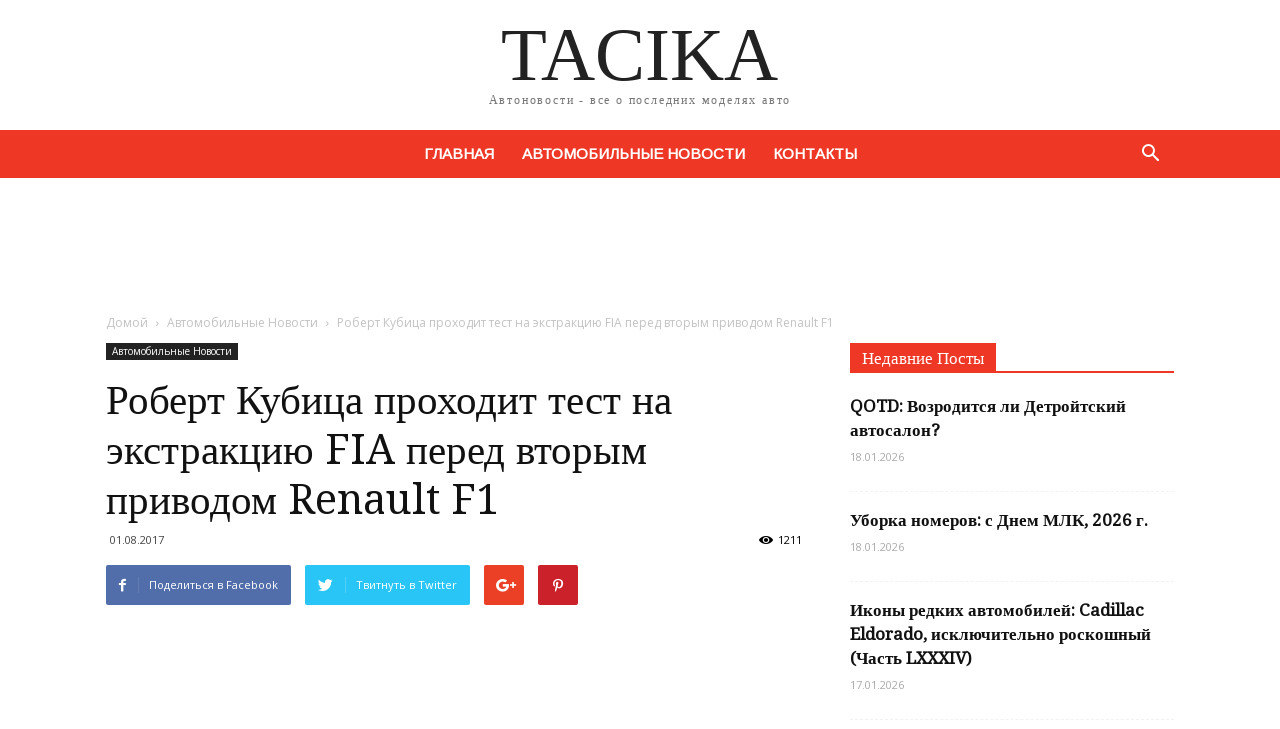

--- FILE ---
content_type: text/html; charset=UTF-8
request_url: https://tacika.ru/robert-kubica-prohodit-test-na-jekstrakciju-fia-pered-vtorym-privodom-renault-f1/
body_size: 25829
content:
<!doctype html >
<!--[if IE 8]>    <html class="ie8" lang="en"> <![endif]-->
<!--[if IE 9]>    <html class="ie9" lang="en"> <![endif]-->
<!--[if gt IE 8]><!--> <html lang="ru-RU"> <!--<![endif]-->
<head>
<meta name="google-site-verification" content="aaLt6pIAB9-4PeUlKiCTmAqxOKb6Gk7GhQeNTNhGpF8" />
    <title>Роберт Кубица проходит тест на экстракцию FIA перед вторым приводом Renault F1 | Tacika</title>
    <meta charset="UTF-8" />
    <meta name="viewport" content="width=device-width, initial-scale=1.0">
    <link rel="pingback" href="https://tacika.ru/xmlrpc.php" />
    
	<style>
		.wpcf7-submit{
			display:none;
		}
		.recaptcha-btn{
			display:block;
		}
		.grecaptcha-badge { margin: 10px 0; }
	</style>
	<script type="text/javascript">
		var contactform = [];
		var checkIfCalled = true;
		var renderGoogleInvisibleRecaptchaFront = function() {
			//jQuery(document).ready(function(){
				// prevent form submit from enter key
				jQuery("input[name=_wpcf7]").attr("class","formid");
					jQuery('.wpcf7-form').on('keyup keypress', "input", function(e) {
					  var keyCode = e.keyCode || e.which;
					  if (keyCode === 13) {
						e.preventDefault();
						return false;
					  }
					});

				jQuery('.wpcf7-submit').each(function(index){

					var checkexclude = 0;
					var form = jQuery(this).closest('.wpcf7-form');
					var value = jQuery(form).find(".formid").val();
					// check form exclude from invisible recaptcha
										if(checkexclude == 0){
						// Hide the form orig submit button
						form.find('.wpcf7-submit').hide();

						// Fetch class and value of orig submit button
						btnClasses = form.find('.wpcf7-submit').attr('class');
						btnValue = form.find('.wpcf7-submit').attr('value');

						// Add custom button and recaptcha holder

						form.find('.wpcf7-submit').after('<input type="button" id="wpcf-custom-btn-'+index+'" class="'+btnClasses+'  recaptcha-btn recaptcha-btn-type-css" value="'+btnValue+'" title="'+btnValue+'" >');
						form.append('<div class="recaptcha-holder" id="recaptcha-holder-'+index+'"></div>');
						// Recaptcha rendenr from here
						var holderId = grecaptcha.render('recaptcha-holder-'+index,{
									'sitekey':'',
									'size': 'invisible',
									'badge' : '', // possible values: bottomright, bottomleft, inline
									'callback' : function (recaptchaToken) {
										//console.log(recaptchaToken);
										var response=jQuery('#recaptcha-holder-'+index).find('.g-recaptcha-response').val();
										//console.log(response);
										//Remove old response and store new respone
										jQuery('#recaptcha-holder-'+index).parent().find(".respose_post").remove();
										jQuery('#recaptcha-holder-'+index).after('<input type="hidden" name="g-recaptcha-response"  value="'+response+'" class="respose_post">')
										grecaptcha.reset(holderId);

										if(typeof customCF7Validator !== 'undefined'){
											if(!customCF7Validator(form)){
												return;
											}
										}
										// Call default Validator function
										else if(contactFormDefaultValidator(form)){
											return;
										}
										else{
											// hide the custom button and show orig submit button again and submit the form
											jQuery('#wpcf-custom-btn-'+index).hide();
											form.find('input[type=submit]').show();
											form.find("input[type=submit]").click();
											form.find('input[type=submit]').hide();
											jQuery('#wpcf-custom-btn-'+index).attr('style','');
										}
									}
							},false);

						// action call when click on custom button
						jQuery('#wpcf-custom-btn-'+index).click(function(event){
							event.preventDefault();
							// Call custom validator function
							if(typeof customCF7Validator == 'function'){
								if(!customCF7Validator(form)){
									return false;
								}
							}
							// Call default Validator function
							else if(contactFormDefaultValidator(form)){
								return false;
							}
							else if(grecaptcha.getResponse(holderId) != ''){
								grecaptcha.reset(holderId);
							}
							else{
								// execute the recaptcha challenge
								grecaptcha.execute(holderId);
							}
						});
					}
				});
			//});

		};

		/*
			*** This function is to get all the messages related to  contact form
				You need to pass form id and message key and this function will return contact form message.
			*** Since: 1.3.0
			*** @params:
						1) form id
						2) message key
			*** return:
					Contact form message
		*/
		function getContactFormMessage(formid,key){
			if(contactform == ""){
				return "";
			}
			else{
				for (var i=0; i<contactform.length; i++){
					var checkId = contactform[i][0];
					var checkKey = contactform[i][1];
					var returnMsg = contactform[i][2];

					if(formid == checkId && checkKey == key){
						return returnMsg;
						break;
					}
				}
			}
		}

		// Default validator function
		function contactFormDefaultValidator(objForm){

			var formid=jQuery(objForm).find(".formid").val();
			var havingError = false;

			// Fetch each validation field one by one
			objForm.find('.wpcf7-validates-as-required').each(function(){
				jQuery(this).parent().find('.wpcf7-not-valid-tip').remove();
				// Check if empty or checkbox checked or not
				if(!jQuery(this).hasClass('wpcf7-checkbox')){
					// For GDPR
					if(jQuery(this).hasClass('wpcf7-wpgdprc')){
						var checkselected = 0;
						jQuery(this).find('input').each(function(){
							if(jQuery(this).prop('checked') == true){
								checkselected++;
							}
						});
						if(checkselected == 0){
							jQuery(this).parent().find('.wpcf7-not-valid-tip').remove();
							jQuery(this).after('<span class="wpcf7-not-valid-tip" role="alert">'+getContactFormMessage(formid,'gdpr')+'</span>');
							havingError = true;
						}
					}
					else if(!jQuery(this).val()){
						jQuery(this).val('');
						jQuery(this).parent().find('.wpcf7-not-valid-tip').remove();
						jQuery(this).after('<span class="wpcf7-not-valid-tip" role="alert">'+getContactFormMessage(formid,'invalid_required')+'</span>');
						havingError = true;
					}
					// Check if not valid email address entered
					else{
						if(jQuery(this).attr('class').indexOf("wpcf7-validates-as-email") >= 0){
							var emailField = jQuery(this).val();
							if(!validateCustomFormEmail(emailField)){
								jQuery(this).parent().find('.wpcf7-not-valid-tip').remove();
								jQuery(this).after('<span role="alert" class="wpcf7-not-valid-tip">'+getContactFormMessage(formid,'invalid_email')+'</span>');
								havingError = true;
							}
						}
						// Check if not valid url entered
						else if(jQuery(this).attr('class').indexOf("wpcf7-validates-as-url") >= 0){
							var urlField = jQuery(this).val();
							if(!validateCustomFormurl(urlField)){
								jQuery(this).parent().find('.wpcf7-not-valid-tip').remove();
								jQuery(this).after('<span role="alert" class="wpcf7-not-valid-tip">'+getContactFormMessage(formid,'invalid_url')+'</span>');
								havingError = true;
							}
						}
						// Check if not valid telephone entered
						else if(jQuery(this).attr('class').indexOf("wpcf7-validates-as-tel") >= 0){
							var telField = jQuery(this).val();
							if(!validateCustomFormtel(telField)){
								jQuery(this).parent().find('.wpcf7-not-valid-tip').remove();
								jQuery(this).after('<span role="alert" class="wpcf7-not-valid-tip">'+getContactFormMessage(formid,'invalid_tel')+'</span>');
								havingError = true;
							}
						}
						// Check if not valid number entered
						else if(jQuery(this).attr('class').indexOf("wpcf7-validates-as-number") >= 0){
							var numField = jQuery(this).val();
							var min = jQuery(this).attr('min');
							var max = jQuery(this).attr('max');
							var testnum = validateCustomFormnum(numField,min,max);
							if(testnum != 0){
								jQuery(this).parent().find('.wpcf7-not-valid-tip').remove();
								if(testnum ==1){
									jQuery(this).after('<span role="alert" class="wpcf7-not-valid-tip">'+getContactFormMessage(formid,'invalid_number')+'</span>');
								}
								if(testnum ==2){
									jQuery(this).after('<span role="alert" class="wpcf7-not-valid-tip">'+getContactFormMessage(formid,'invalid_too_long')+'</span>');
								}
								if(testnum ==3){
									jQuery(this).after('<span role="alert" class="wpcf7-not-valid-tip">'+getContactFormMessage(formid,'invalid_too_short')+'</span>');
								}
								havingError = true;
							}
						}
						// Check if not valid date entered
						else if(jQuery(this).attr('class').indexOf("wpcf7-validates-as-date") >= 0){
							var date = jQuery(this).val();
							if(!validateCustomFordate(date)){
								jQuery(this).parent().find('.wpcf7-not-valid-tip').remove();
								jQuery(this).after('<span role="alert" class="wpcf7-not-valid-tip">'+getContactFormMessage(formid,'invalid_date')+'</span>');
								havingError = true;
							}
						}
					}
				}
				else{
					var checkselected = 0;
					jQuery(this).find('input').each(function(){
						if(jQuery(this).prop('checked') == true){
							checkselected++;
						}
					});
					if(checkselected == 0){
						jQuery(this).parent().find('.wpcf7-not-valid-tip').remove();
						jQuery(this).after('<span class="wpcf7-not-valid-tip" role="alert">'+getContactFormMessage(formid,'invalid_required')+'</span>');
						havingError = true;
					}
				}
			});
			//for acceptance validation
			if(jQuery(objForm).find('.wpcf7-acceptance').length > 0){
				if(jQuery(objForm).find('.wpcf7-acceptance').hasClass('wpcf7-invert')){
					if(jQuery(objForm).find('.wpcf7-acceptance').prop('checked') == true){
						jQuery(objForm).find('.wpcf7-acceptance').parent().find('.wpcf7-not-valid-tip').remove();
						jQuery(objForm).find('.wpcf7-acceptance').after('<span class="wpcf7-not-valid-tip" role="alert">'+getContactFormMessage(formid,'accept_terms')+'</span>');
						havingError = true;
					}
					else{
						jQuery(objForm).find('.wpcf7-acceptance').parent().find('.wpcf7-not-valid-tip').remove();
					}
				}
				else{
					if(jQuery(objForm).find('.wpcf7-acceptance').prop('checked') == false){
						jQuery(objForm).find('.wpcf7-acceptance').parent().find('.wpcf7-not-valid-tip').remove();
						jQuery(objForm).find('.wpcf7-acceptance').after('<span class="wpcf7-not-valid-tip" role="alert">'+getContactFormMessage(formid,'accept_terms')+'</span>');
						havingError = true;
					}
					else{
						jQuery(objForm).find('.wpcf7-acceptance').parent().find('.wpcf7-not-valid-tip').remove();
					}
				}
			}

			return havingError;
		}
		//email validation function
		function validateCustomFormEmail(email) {
			var expr = /^([\w-\.]+)@((\[[0-9]{1,3}\.[0-9]{1,3}\.[0-9]{1,3}\.)|(([\w-]+\.)+))([a-zA-Z]{2,10}|[0-9]{1,3})(\]?)$/;
			return expr.test(email);
		}
		//url validation function
		function validateCustomFormurl(url) {
			if(url){
				return true;
			}
			else{
				return false;
			}
		}
		//telephone validation function
		function validateCustomFormtel(number){
			var phoneno = /[a-zA-Z]/;
			if(number.match(phoneno)) {
				return false;
			}
			else {
				return true;
			}
		}
		//number filed validation function
		function validateCustomFormnum(number,min,max){
			if (isNaN(number) ) {
				return 1;
			}
			else {
				if(min){
					if(number < min){
						return 3;
					}
				}
				if(max){
					if(number > max){
						return 2;
					}
				}
				return 0;
			}
		}
		//date filed validation function
		function validateCustomFordate(input) {
			var status = false;
			if (!input || input.length <= 0) {
			  status = false;
			}
			else {
			  var result = new Date(input);
			  if (result == 'Invalid Date') {
				status = false;
			  }
			  else {
				status = true;
			  }
			}
			return status;
		}

	</script><script  src="https://www.google.com/recaptcha/api.js?onload=renderGoogleInvisibleRecaptchaFront&render=explicit" async defer></script><meta name='robots' content='max-image-preview:large' />
<meta property="og:image" content="https://tacika.ru/wp-content/uploads/2017/08/kubica-731.jpg" /><link rel='dns-prefetch' href='//fonts.googleapis.com' />
<link rel="alternate" type="application/rss+xml" title="Tacika &raquo; Лента" href="https://tacika.ru/feed/" />
<link rel="alternate" type="application/rss+xml" title="Tacika &raquo; Лента комментариев" href="https://tacika.ru/comments/feed/" />
<link rel="alternate" type="application/rss+xml" title="Tacika &raquo; Лента комментариев к &laquo;Роберт Кубица проходит тест на экстракцию FIA перед вторым приводом Renault F1&raquo;" href="https://tacika.ru/robert-kubica-prohodit-test-na-jekstrakciju-fia-pered-vtorym-privodom-renault-f1/feed/" />
<script type="text/javascript">
window._wpemojiSettings = {"baseUrl":"https:\/\/s.w.org\/images\/core\/emoji\/14.0.0\/72x72\/","ext":".png","svgUrl":"https:\/\/s.w.org\/images\/core\/emoji\/14.0.0\/svg\/","svgExt":".svg","source":{"concatemoji":"https:\/\/tacika.ru\/wp-includes\/js\/wp-emoji-release.min.js?ver=6.2.2"}};
/*! This file is auto-generated */
!function(e,a,t){var n,r,o,i=a.createElement("canvas"),p=i.getContext&&i.getContext("2d");function s(e,t){p.clearRect(0,0,i.width,i.height),p.fillText(e,0,0);e=i.toDataURL();return p.clearRect(0,0,i.width,i.height),p.fillText(t,0,0),e===i.toDataURL()}function c(e){var t=a.createElement("script");t.src=e,t.defer=t.type="text/javascript",a.getElementsByTagName("head")[0].appendChild(t)}for(o=Array("flag","emoji"),t.supports={everything:!0,everythingExceptFlag:!0},r=0;r<o.length;r++)t.supports[o[r]]=function(e){if(p&&p.fillText)switch(p.textBaseline="top",p.font="600 32px Arial",e){case"flag":return s("\ud83c\udff3\ufe0f\u200d\u26a7\ufe0f","\ud83c\udff3\ufe0f\u200b\u26a7\ufe0f")?!1:!s("\ud83c\uddfa\ud83c\uddf3","\ud83c\uddfa\u200b\ud83c\uddf3")&&!s("\ud83c\udff4\udb40\udc67\udb40\udc62\udb40\udc65\udb40\udc6e\udb40\udc67\udb40\udc7f","\ud83c\udff4\u200b\udb40\udc67\u200b\udb40\udc62\u200b\udb40\udc65\u200b\udb40\udc6e\u200b\udb40\udc67\u200b\udb40\udc7f");case"emoji":return!s("\ud83e\udef1\ud83c\udffb\u200d\ud83e\udef2\ud83c\udfff","\ud83e\udef1\ud83c\udffb\u200b\ud83e\udef2\ud83c\udfff")}return!1}(o[r]),t.supports.everything=t.supports.everything&&t.supports[o[r]],"flag"!==o[r]&&(t.supports.everythingExceptFlag=t.supports.everythingExceptFlag&&t.supports[o[r]]);t.supports.everythingExceptFlag=t.supports.everythingExceptFlag&&!t.supports.flag,t.DOMReady=!1,t.readyCallback=function(){t.DOMReady=!0},t.supports.everything||(n=function(){t.readyCallback()},a.addEventListener?(a.addEventListener("DOMContentLoaded",n,!1),e.addEventListener("load",n,!1)):(e.attachEvent("onload",n),a.attachEvent("onreadystatechange",function(){"complete"===a.readyState&&t.readyCallback()})),(e=t.source||{}).concatemoji?c(e.concatemoji):e.wpemoji&&e.twemoji&&(c(e.twemoji),c(e.wpemoji)))}(window,document,window._wpemojiSettings);
</script>
<style type="text/css">
img.wp-smiley,
img.emoji {
	display: inline !important;
	border: none !important;
	box-shadow: none !important;
	height: 1em !important;
	width: 1em !important;
	margin: 0 0.07em !important;
	vertical-align: -0.1em !important;
	background: none !important;
	padding: 0 !important;
}
</style>
	<link rel='stylesheet' id='wp-block-library-css' href='https://tacika.ru/wp-includes/css/dist/block-library/style.min.css?ver=6.2.2' type='text/css' media='all' />
<link rel='stylesheet' id='classic-theme-styles-css' href='https://tacika.ru/wp-includes/css/classic-themes.min.css?ver=6.2.2' type='text/css' media='all' />
<style id='global-styles-inline-css' type='text/css'>
body{--wp--preset--color--black: #000000;--wp--preset--color--cyan-bluish-gray: #abb8c3;--wp--preset--color--white: #ffffff;--wp--preset--color--pale-pink: #f78da7;--wp--preset--color--vivid-red: #cf2e2e;--wp--preset--color--luminous-vivid-orange: #ff6900;--wp--preset--color--luminous-vivid-amber: #fcb900;--wp--preset--color--light-green-cyan: #7bdcb5;--wp--preset--color--vivid-green-cyan: #00d084;--wp--preset--color--pale-cyan-blue: #8ed1fc;--wp--preset--color--vivid-cyan-blue: #0693e3;--wp--preset--color--vivid-purple: #9b51e0;--wp--preset--gradient--vivid-cyan-blue-to-vivid-purple: linear-gradient(135deg,rgba(6,147,227,1) 0%,rgb(155,81,224) 100%);--wp--preset--gradient--light-green-cyan-to-vivid-green-cyan: linear-gradient(135deg,rgb(122,220,180) 0%,rgb(0,208,130) 100%);--wp--preset--gradient--luminous-vivid-amber-to-luminous-vivid-orange: linear-gradient(135deg,rgba(252,185,0,1) 0%,rgba(255,105,0,1) 100%);--wp--preset--gradient--luminous-vivid-orange-to-vivid-red: linear-gradient(135deg,rgba(255,105,0,1) 0%,rgb(207,46,46) 100%);--wp--preset--gradient--very-light-gray-to-cyan-bluish-gray: linear-gradient(135deg,rgb(238,238,238) 0%,rgb(169,184,195) 100%);--wp--preset--gradient--cool-to-warm-spectrum: linear-gradient(135deg,rgb(74,234,220) 0%,rgb(151,120,209) 20%,rgb(207,42,186) 40%,rgb(238,44,130) 60%,rgb(251,105,98) 80%,rgb(254,248,76) 100%);--wp--preset--gradient--blush-light-purple: linear-gradient(135deg,rgb(255,206,236) 0%,rgb(152,150,240) 100%);--wp--preset--gradient--blush-bordeaux: linear-gradient(135deg,rgb(254,205,165) 0%,rgb(254,45,45) 50%,rgb(107,0,62) 100%);--wp--preset--gradient--luminous-dusk: linear-gradient(135deg,rgb(255,203,112) 0%,rgb(199,81,192) 50%,rgb(65,88,208) 100%);--wp--preset--gradient--pale-ocean: linear-gradient(135deg,rgb(255,245,203) 0%,rgb(182,227,212) 50%,rgb(51,167,181) 100%);--wp--preset--gradient--electric-grass: linear-gradient(135deg,rgb(202,248,128) 0%,rgb(113,206,126) 100%);--wp--preset--gradient--midnight: linear-gradient(135deg,rgb(2,3,129) 0%,rgb(40,116,252) 100%);--wp--preset--duotone--dark-grayscale: url('#wp-duotone-dark-grayscale');--wp--preset--duotone--grayscale: url('#wp-duotone-grayscale');--wp--preset--duotone--purple-yellow: url('#wp-duotone-purple-yellow');--wp--preset--duotone--blue-red: url('#wp-duotone-blue-red');--wp--preset--duotone--midnight: url('#wp-duotone-midnight');--wp--preset--duotone--magenta-yellow: url('#wp-duotone-magenta-yellow');--wp--preset--duotone--purple-green: url('#wp-duotone-purple-green');--wp--preset--duotone--blue-orange: url('#wp-duotone-blue-orange');--wp--preset--font-size--small: 13px;--wp--preset--font-size--medium: 20px;--wp--preset--font-size--large: 36px;--wp--preset--font-size--x-large: 42px;--wp--preset--spacing--20: 0.44rem;--wp--preset--spacing--30: 0.67rem;--wp--preset--spacing--40: 1rem;--wp--preset--spacing--50: 1.5rem;--wp--preset--spacing--60: 2.25rem;--wp--preset--spacing--70: 3.38rem;--wp--preset--spacing--80: 5.06rem;--wp--preset--shadow--natural: 6px 6px 9px rgba(0, 0, 0, 0.2);--wp--preset--shadow--deep: 12px 12px 50px rgba(0, 0, 0, 0.4);--wp--preset--shadow--sharp: 6px 6px 0px rgba(0, 0, 0, 0.2);--wp--preset--shadow--outlined: 6px 6px 0px -3px rgba(255, 255, 255, 1), 6px 6px rgba(0, 0, 0, 1);--wp--preset--shadow--crisp: 6px 6px 0px rgba(0, 0, 0, 1);}:where(.is-layout-flex){gap: 0.5em;}body .is-layout-flow > .alignleft{float: left;margin-inline-start: 0;margin-inline-end: 2em;}body .is-layout-flow > .alignright{float: right;margin-inline-start: 2em;margin-inline-end: 0;}body .is-layout-flow > .aligncenter{margin-left: auto !important;margin-right: auto !important;}body .is-layout-constrained > .alignleft{float: left;margin-inline-start: 0;margin-inline-end: 2em;}body .is-layout-constrained > .alignright{float: right;margin-inline-start: 2em;margin-inline-end: 0;}body .is-layout-constrained > .aligncenter{margin-left: auto !important;margin-right: auto !important;}body .is-layout-constrained > :where(:not(.alignleft):not(.alignright):not(.alignfull)){max-width: var(--wp--style--global--content-size);margin-left: auto !important;margin-right: auto !important;}body .is-layout-constrained > .alignwide{max-width: var(--wp--style--global--wide-size);}body .is-layout-flex{display: flex;}body .is-layout-flex{flex-wrap: wrap;align-items: center;}body .is-layout-flex > *{margin: 0;}:where(.wp-block-columns.is-layout-flex){gap: 2em;}.has-black-color{color: var(--wp--preset--color--black) !important;}.has-cyan-bluish-gray-color{color: var(--wp--preset--color--cyan-bluish-gray) !important;}.has-white-color{color: var(--wp--preset--color--white) !important;}.has-pale-pink-color{color: var(--wp--preset--color--pale-pink) !important;}.has-vivid-red-color{color: var(--wp--preset--color--vivid-red) !important;}.has-luminous-vivid-orange-color{color: var(--wp--preset--color--luminous-vivid-orange) !important;}.has-luminous-vivid-amber-color{color: var(--wp--preset--color--luminous-vivid-amber) !important;}.has-light-green-cyan-color{color: var(--wp--preset--color--light-green-cyan) !important;}.has-vivid-green-cyan-color{color: var(--wp--preset--color--vivid-green-cyan) !important;}.has-pale-cyan-blue-color{color: var(--wp--preset--color--pale-cyan-blue) !important;}.has-vivid-cyan-blue-color{color: var(--wp--preset--color--vivid-cyan-blue) !important;}.has-vivid-purple-color{color: var(--wp--preset--color--vivid-purple) !important;}.has-black-background-color{background-color: var(--wp--preset--color--black) !important;}.has-cyan-bluish-gray-background-color{background-color: var(--wp--preset--color--cyan-bluish-gray) !important;}.has-white-background-color{background-color: var(--wp--preset--color--white) !important;}.has-pale-pink-background-color{background-color: var(--wp--preset--color--pale-pink) !important;}.has-vivid-red-background-color{background-color: var(--wp--preset--color--vivid-red) !important;}.has-luminous-vivid-orange-background-color{background-color: var(--wp--preset--color--luminous-vivid-orange) !important;}.has-luminous-vivid-amber-background-color{background-color: var(--wp--preset--color--luminous-vivid-amber) !important;}.has-light-green-cyan-background-color{background-color: var(--wp--preset--color--light-green-cyan) !important;}.has-vivid-green-cyan-background-color{background-color: var(--wp--preset--color--vivid-green-cyan) !important;}.has-pale-cyan-blue-background-color{background-color: var(--wp--preset--color--pale-cyan-blue) !important;}.has-vivid-cyan-blue-background-color{background-color: var(--wp--preset--color--vivid-cyan-blue) !important;}.has-vivid-purple-background-color{background-color: var(--wp--preset--color--vivid-purple) !important;}.has-black-border-color{border-color: var(--wp--preset--color--black) !important;}.has-cyan-bluish-gray-border-color{border-color: var(--wp--preset--color--cyan-bluish-gray) !important;}.has-white-border-color{border-color: var(--wp--preset--color--white) !important;}.has-pale-pink-border-color{border-color: var(--wp--preset--color--pale-pink) !important;}.has-vivid-red-border-color{border-color: var(--wp--preset--color--vivid-red) !important;}.has-luminous-vivid-orange-border-color{border-color: var(--wp--preset--color--luminous-vivid-orange) !important;}.has-luminous-vivid-amber-border-color{border-color: var(--wp--preset--color--luminous-vivid-amber) !important;}.has-light-green-cyan-border-color{border-color: var(--wp--preset--color--light-green-cyan) !important;}.has-vivid-green-cyan-border-color{border-color: var(--wp--preset--color--vivid-green-cyan) !important;}.has-pale-cyan-blue-border-color{border-color: var(--wp--preset--color--pale-cyan-blue) !important;}.has-vivid-cyan-blue-border-color{border-color: var(--wp--preset--color--vivid-cyan-blue) !important;}.has-vivid-purple-border-color{border-color: var(--wp--preset--color--vivid-purple) !important;}.has-vivid-cyan-blue-to-vivid-purple-gradient-background{background: var(--wp--preset--gradient--vivid-cyan-blue-to-vivid-purple) !important;}.has-light-green-cyan-to-vivid-green-cyan-gradient-background{background: var(--wp--preset--gradient--light-green-cyan-to-vivid-green-cyan) !important;}.has-luminous-vivid-amber-to-luminous-vivid-orange-gradient-background{background: var(--wp--preset--gradient--luminous-vivid-amber-to-luminous-vivid-orange) !important;}.has-luminous-vivid-orange-to-vivid-red-gradient-background{background: var(--wp--preset--gradient--luminous-vivid-orange-to-vivid-red) !important;}.has-very-light-gray-to-cyan-bluish-gray-gradient-background{background: var(--wp--preset--gradient--very-light-gray-to-cyan-bluish-gray) !important;}.has-cool-to-warm-spectrum-gradient-background{background: var(--wp--preset--gradient--cool-to-warm-spectrum) !important;}.has-blush-light-purple-gradient-background{background: var(--wp--preset--gradient--blush-light-purple) !important;}.has-blush-bordeaux-gradient-background{background: var(--wp--preset--gradient--blush-bordeaux) !important;}.has-luminous-dusk-gradient-background{background: var(--wp--preset--gradient--luminous-dusk) !important;}.has-pale-ocean-gradient-background{background: var(--wp--preset--gradient--pale-ocean) !important;}.has-electric-grass-gradient-background{background: var(--wp--preset--gradient--electric-grass) !important;}.has-midnight-gradient-background{background: var(--wp--preset--gradient--midnight) !important;}.has-small-font-size{font-size: var(--wp--preset--font-size--small) !important;}.has-medium-font-size{font-size: var(--wp--preset--font-size--medium) !important;}.has-large-font-size{font-size: var(--wp--preset--font-size--large) !important;}.has-x-large-font-size{font-size: var(--wp--preset--font-size--x-large) !important;}
.wp-block-navigation a:where(:not(.wp-element-button)){color: inherit;}
:where(.wp-block-columns.is-layout-flex){gap: 2em;}
.wp-block-pullquote{font-size: 1.5em;line-height: 1.6;}
</style>
<link rel='stylesheet' id='contact-form-7-css' href='https://tacika.ru/wp-content/plugins/contact-form-7/includes/css/styles.css?ver=4.8' type='text/css' media='all' />
<link rel='stylesheet' id='google-fonts-style-css' href='https://fonts.googleapis.com/css?family=Droid+Serif%3A400%7CArimo%3A400%7COpen+Sans%3A300italic%2C400%2C400italic%2C600%2C600italic%2C700%7CRoboto%3A300%2C400%2C400italic%2C500%2C500italic%2C700%2C900&#038;ver=7.8.1' type='text/css' media='all' />
<link rel='stylesheet' id='js_composer_front-css' href='https://tacika.ru/wp-content/plugins/js_composer/assets/css/js_composer.min.css?ver=5.1.1' type='text/css' media='all' />
<link rel='stylesheet' id='td-theme-css' href='https://tacika.ru/wp-content/themes/Newspaper/style.css?ver=7.8.1' type='text/css' media='all' />
<link rel='stylesheet' id='td-theme-child-css' href='https://tacika.ru/wp-content/themes/Newspaper-child/style.css?ver=7.8.1c' type='text/css' media='all' />
<link rel='stylesheet' id='td-theme-demo-style-css' href='https://tacika.ru/wp-content/themes/Newspaper/includes/demos/cars/demo_style.css?ver=7.8.1' type='text/css' media='all' />
<script type='text/javascript' src='https://tacika.ru/wp-includes/js/jquery/jquery.min.js?ver=3.6.4' id='jquery-core-js'></script>
<script type='text/javascript' src='https://tacika.ru/wp-includes/js/jquery/jquery-migrate.min.js?ver=3.4.0' id='jquery-migrate-js'></script>
<link rel="https://api.w.org/" href="https://tacika.ru/wp-json/" /><link rel="alternate" type="application/json" href="https://tacika.ru/wp-json/wp/v2/posts/735" /><link rel="EditURI" type="application/rsd+xml" title="RSD" href="https://tacika.ru/xmlrpc.php?rsd" />
<link rel="wlwmanifest" type="application/wlwmanifest+xml" href="https://tacika.ru/wp-includes/wlwmanifest.xml" />
<meta name="generator" content="WordPress 6.2.2" />
<link rel="canonical" href="https://tacika.ru/robert-kubica-prohodit-test-na-jekstrakciju-fia-pered-vtorym-privodom-renault-f1/" />
<link rel='shortlink' href='https://tacika.ru/?p=735' />
<link rel="alternate" type="application/json+oembed" href="https://tacika.ru/wp-json/oembed/1.0/embed?url=https%3A%2F%2Ftacika.ru%2Frobert-kubica-prohodit-test-na-jekstrakciju-fia-pered-vtorym-privodom-renault-f1%2F" />
<link rel="alternate" type="text/xml+oembed" href="https://tacika.ru/wp-json/oembed/1.0/embed?url=https%3A%2F%2Ftacika.ru%2Frobert-kubica-prohodit-test-na-jekstrakciju-fia-pered-vtorym-privodom-renault-f1%2F&#038;format=xml" />
<!--[if lt IE 9]><script src="https://html5shim.googlecode.com/svn/trunk/html5.js"></script><![endif]-->
    <meta name="generator" content="Powered by Visual Composer - drag and drop page builder for WordPress."/>
<!--[if lte IE 9]><link rel="stylesheet" type="text/css" href="https://tacika.ru/wp-content/plugins/js_composer/assets/css/vc_lte_ie9.min.css" media="screen"><![endif]-->
<!-- JS generated by theme -->

<script>
    
    

	    var tdBlocksArray = []; //here we store all the items for the current page

	    //td_block class - each ajax block uses a object of this class for requests
	    function tdBlock() {
		    this.id = '';
		    this.block_type = 1; //block type id (1-234 etc)
		    this.atts = '';
		    this.td_column_number = '';
		    this.td_current_page = 1; //
		    this.post_count = 0; //from wp
		    this.found_posts = 0; //from wp
		    this.max_num_pages = 0; //from wp
		    this.td_filter_value = ''; //current live filter value
		    this.is_ajax_running = false;
		    this.td_user_action = ''; // load more or infinite loader (used by the animation)
		    this.header_color = '';
		    this.ajax_pagination_infinite_stop = ''; //show load more at page x
	    }


        // td_js_generator - mini detector
        (function(){
            var htmlTag = document.getElementsByTagName("html")[0];

            if ( navigator.userAgent.indexOf("MSIE 10.0") > -1 ) {
                htmlTag.className += ' ie10';
            }

            if ( !!navigator.userAgent.match(/Trident.*rv\:11\./) ) {
                htmlTag.className += ' ie11';
            }

            if ( /(iPad|iPhone|iPod)/g.test(navigator.userAgent) ) {
                htmlTag.className += ' td-md-is-ios';
            }

            var user_agent = navigator.userAgent.toLowerCase();
            if ( user_agent.indexOf("android") > -1 ) {
                htmlTag.className += ' td-md-is-android';
            }

            if ( -1 !== navigator.userAgent.indexOf('Mac OS X')  ) {
                htmlTag.className += ' td-md-is-os-x';
            }

            if ( /chrom(e|ium)/.test(navigator.userAgent.toLowerCase()) ) {
               htmlTag.className += ' td-md-is-chrome';
            }

            if ( -1 !== navigator.userAgent.indexOf('Firefox') ) {
                htmlTag.className += ' td-md-is-firefox';
            }

            if ( -1 !== navigator.userAgent.indexOf('Safari') && -1 === navigator.userAgent.indexOf('Chrome') ) {
                htmlTag.className += ' td-md-is-safari';
            }

            if( -1 !== navigator.userAgent.indexOf('IEMobile') ){
                htmlTag.className += ' td-md-is-iemobile';
            }

        })();




        var tdLocalCache = {};

        ( function () {
            "use strict";

            tdLocalCache = {
                data: {},
                remove: function (resource_id) {
                    delete tdLocalCache.data[resource_id];
                },
                exist: function (resource_id) {
                    return tdLocalCache.data.hasOwnProperty(resource_id) && tdLocalCache.data[resource_id] !== null;
                },
                get: function (resource_id) {
                    return tdLocalCache.data[resource_id];
                },
                set: function (resource_id, cachedData) {
                    tdLocalCache.remove(resource_id);
                    tdLocalCache.data[resource_id] = cachedData;
                }
            };
        })();

    
    
var tds_login_sing_in_widget="show";
var td_viewport_interval_list=[{"limitBottom":767,"sidebarWidth":228},{"limitBottom":1018,"sidebarWidth":300},{"limitBottom":1140,"sidebarWidth":324}];
var td_animation_stack_effect="type2";
var tds_animation_stack=true;
var td_animation_stack_specific_selectors=".entry-thumb, img[class*=\"wp-image-\"], a.td-sml-link-to-image > img";
var td_animation_stack_general_selectors=".td-animation-stack .entry-thumb, .post .entry-thumb, .post img[class*=\"wp-image-\"], a.td-sml-link-to-image > img";
var td_ajax_url="https:\/\/tacika.ru\/wp-admin\/admin-ajax.php?td_theme_name=Newspaper&v=7.8.1";
var td_get_template_directory_uri="https:\/\/tacika.ru\/wp-content\/themes\/Newspaper";
var tds_snap_menu="snap";
var tds_logo_on_sticky="";
var tds_header_style="10";
var td_please_wait="\u041f\u043e\u0436\u0430\u043b\u0443\u0439\u0441\u0442\u0430, \u043f\u043e\u0434\u043e\u0436\u0434\u0438\u0442\u0435...";
var td_email_user_pass_incorrect="\u041d\u0435\u0432\u0435\u0440\u043d\u043e\u0435 \u0438\u043c\u044f \u043f\u043e\u043b\u044c\u0437\u043e\u0432\u0430\u0442\u0435\u043b\u044f \u0438\u043b\u0438 \u043f\u0430\u0440\u043e\u043b\u044c!";
var td_email_user_incorrect="\u041d\u0435\u0432\u0435\u0440\u043d\u044b\u0439 \u0430\u0434\u0440\u0435\u0441 \u044d\u043b\u0435\u043a\u0442\u0440\u043e\u043d\u043d\u043e\u0439 \u043f\u043e\u0447\u0442\u044b \u0438\u043b\u0438 \u043f\u0430\u0440\u043e\u043b\u044c!";
var td_email_incorrect="\u041d\u0435\u0432\u0435\u0440\u043d\u044b\u0439 \u0430\u0434\u0440\u0435\u0441 \u044d\u043b\u0435\u043a\u0442\u0440\u043e\u043d\u043d\u043e\u0439 \u043f\u043e\u0447\u0442\u044b!";
var tds_more_articles_on_post_enable="";
var tds_more_articles_on_post_time_to_wait="";
var tds_more_articles_on_post_pages_distance_from_top=0;
var tds_theme_color_site_wide="#ef3726";
var tds_smart_sidebar="enabled";
var tdThemeName="Newspaper";
var td_magnific_popup_translation_tPrev="\u041f\u0440\u0435\u0434\u044b\u0434\u0443\u0449\u0438\u0439 (\u041a\u043d\u043e\u043f\u043a\u0430 \u0432\u043b\u0435\u0432\u043e)";
var td_magnific_popup_translation_tNext="\u0421\u043b\u0435\u0434\u0443\u044e\u0449\u0438\u0439 (\u041a\u043d\u043e\u043f\u043a\u0430 \u0432\u043f\u0440\u0430\u0432\u043e)";
var td_magnific_popup_translation_tCounter="%curr% \u0438\u0437 %total%";
var td_magnific_popup_translation_ajax_tError="\u0421\u043e\u0434\u0435\u0440\u0436\u0438\u043c\u043e\u0435 %url% \u043d\u0435 \u043c\u043e\u0436\u0435\u0442 \u0431\u044b\u0442\u044c \u0437\u0430\u0433\u0440\u0443\u0436\u0435\u043d\u043e.";
var td_magnific_popup_translation_image_tError="\u0418\u0437\u043e\u0431\u0440\u0430\u0436\u0435\u043d\u0438\u0435 #%curr% \u043d\u0435 \u0443\u0434\u0430\u043b\u043e\u0441\u044c \u0437\u0430\u0433\u0440\u0443\u0437\u0438\u0442\u044c.";
var td_ad_background_click_link="";
var td_ad_background_click_target="";
</script>


<!-- Header style compiled by theme -->

<style>
    
.td-header-wrap .black-menu .sf-menu > .current-menu-item > a,
    .td-header-wrap .black-menu .sf-menu > .current-menu-ancestor > a,
    .td-header-wrap .black-menu .sf-menu > .current-category-ancestor > a,
    .td-header-wrap .black-menu .sf-menu > li > a:hover,
    .td-header-wrap .black-menu .sf-menu > .sfHover > a,
    .td-header-style-12 .td-header-menu-wrap-full,
    .sf-menu > .current-menu-item > a:after,
    .sf-menu > .current-menu-ancestor > a:after,
    .sf-menu > .current-category-ancestor > a:after,
    .sf-menu > li:hover > a:after,
    .sf-menu > .sfHover > a:after,
    .td-header-style-12 .td-affix,
    .header-search-wrap .td-drop-down-search:after,
    .header-search-wrap .td-drop-down-search .btn:hover,
    input[type=submit]:hover,
    .td-read-more a,
    .td-post-category:hover,
    .td-grid-style-1.td-hover-1 .td-big-grid-post:hover .td-post-category,
    .td-grid-style-5.td-hover-1 .td-big-grid-post:hover .td-post-category,
    .td_top_authors .td-active .td-author-post-count,
    .td_top_authors .td-active .td-author-comments-count,
    .td_top_authors .td_mod_wrap:hover .td-author-post-count,
    .td_top_authors .td_mod_wrap:hover .td-author-comments-count,
    .td-404-sub-sub-title a:hover,
    .td-search-form-widget .wpb_button:hover,
    .td-rating-bar-wrap div,
    .td_category_template_3 .td-current-sub-category,
    .dropcap,
    .td_wrapper_video_playlist .td_video_controls_playlist_wrapper,
    .wpb_default,
    .wpb_default:hover,
    .td-left-smart-list:hover,
    .td-right-smart-list:hover,
    .woocommerce-checkout .woocommerce input.button:hover,
    .woocommerce-page .woocommerce a.button:hover,
    .woocommerce-account div.woocommerce .button:hover,
    #bbpress-forums button:hover,
    .bbp_widget_login .button:hover,
    .td-footer-wrapper .td-post-category,
    .td-footer-wrapper .widget_product_search input[type="submit"]:hover,
    .woocommerce .product a.button:hover,
    .woocommerce .product #respond input#submit:hover,
    .woocommerce .checkout input#place_order:hover,
    .woocommerce .woocommerce.widget .button:hover,
    .single-product .product .summary .cart .button:hover,
    .woocommerce-cart .woocommerce table.cart .button:hover,
    .woocommerce-cart .woocommerce .shipping-calculator-form .button:hover,
    .td-next-prev-wrap a:hover,
    .td-load-more-wrap a:hover,
    .td-post-small-box a:hover,
    .page-nav .current,
    .page-nav:first-child > div,
    .td_category_template_8 .td-category-header .td-category a.td-current-sub-category,
    .td_category_template_4 .td-category-siblings .td-category a:hover,
    #bbpress-forums .bbp-pagination .current,
    #bbpress-forums #bbp-single-user-details #bbp-user-navigation li.current a,
    .td-theme-slider:hover .slide-meta-cat a,
    a.vc_btn-black:hover,
    .td-trending-now-wrapper:hover .td-trending-now-title,
    .td-scroll-up,
    .td-smart-list-button:hover,
    .td-weather-information:before,
    .td-weather-week:before,
    .td_block_exchange .td-exchange-header:before,
    .td_block_big_grid_9.td-grid-style-1 .td-post-category,
    .td_block_big_grid_9.td-grid-style-5 .td-post-category,
    .td-grid-style-6.td-hover-1 .td-module-thumb:after,
    .td-pulldown-syle-2 .td-subcat-dropdown ul:after,
    .td_block_template_9 .td-block-title:after,
    .td_block_template_15 .td-block-title:before {
        background-color: #ef3726;
    }

    .global-block-template-4 .td-related-title .td-cur-simple-item:before {
        border-color: #ef3726 transparent transparent transparent !important;
    }

    .woocommerce .woocommerce-message .button:hover,
    .woocommerce .woocommerce-error .button:hover,
    .woocommerce .woocommerce-info .button:hover,
    .global-block-template-4 .td-related-title .td-cur-simple-item,
    .global-block-template-3 .td-related-title .td-cur-simple-item,
    .global-block-template-9 .td-related-title:after {
        background-color: #ef3726 !important;
    }

    .woocommerce .product .onsale,
    .woocommerce.widget .ui-slider .ui-slider-handle {
        background: none #ef3726;
    }

    .woocommerce.widget.widget_layered_nav_filters ul li a {
        background: none repeat scroll 0 0 #ef3726 !important;
    }

    a,
    cite a:hover,
    .td_mega_menu_sub_cats .cur-sub-cat,
    .td-mega-span h3 a:hover,
    .td_mod_mega_menu:hover .entry-title a,
    .header-search-wrap .result-msg a:hover,
    .top-header-menu li a:hover,
    .top-header-menu .current-menu-item > a,
    .top-header-menu .current-menu-ancestor > a,
    .top-header-menu .current-category-ancestor > a,
    .td-social-icon-wrap > a:hover,
    .td-header-sp-top-widget .td-social-icon-wrap a:hover,
    .td-page-content blockquote p,
    .td-post-content blockquote p,
    .mce-content-body blockquote p,
    .comment-content blockquote p,
    .wpb_text_column blockquote p,
    .td_block_text_with_title blockquote p,
    .td_module_wrap:hover .entry-title a,
    .td-subcat-filter .td-subcat-list a:hover,
    .td-subcat-filter .td-subcat-dropdown a:hover,
    .td_quote_on_blocks,
    .dropcap2,
    .dropcap3,
    .td_top_authors .td-active .td-authors-name a,
    .td_top_authors .td_mod_wrap:hover .td-authors-name a,
    .td-post-next-prev-content a:hover,
    .author-box-wrap .td-author-social a:hover,
    .td-author-name a:hover,
    .td-author-url a:hover,
    .td_mod_related_posts:hover h3 > a,
    .td-post-template-11 .td-related-title .td-related-left:hover,
    .td-post-template-11 .td-related-title .td-related-right:hover,
    .td-post-template-11 .td-related-title .td-cur-simple-item,
    .td-post-template-11 .td_block_related_posts .td-next-prev-wrap a:hover,
    .comment-reply-link:hover,
    .logged-in-as a:hover,
    #cancel-comment-reply-link:hover,
    .td-search-query,
    .td-category-header .td-pulldown-category-filter-link:hover,
    .td-category-siblings .td-subcat-dropdown a:hover,
    .td-category-siblings .td-subcat-dropdown a.td-current-sub-category,
    .widget a:hover,
    .archive .widget_archive .current,
    .archive .widget_archive .current a,
    .widget_calendar tfoot a:hover,
    .woocommerce a.added_to_cart:hover,
    #bbpress-forums li.bbp-header .bbp-reply-content span a:hover,
    #bbpress-forums .bbp-forum-freshness a:hover,
    #bbpress-forums .bbp-topic-freshness a:hover,
    #bbpress-forums .bbp-forums-list li a:hover,
    #bbpress-forums .bbp-forum-title:hover,
    #bbpress-forums .bbp-topic-permalink:hover,
    #bbpress-forums .bbp-topic-started-by a:hover,
    #bbpress-forums .bbp-topic-started-in a:hover,
    #bbpress-forums .bbp-body .super-sticky li.bbp-topic-title .bbp-topic-permalink,
    #bbpress-forums .bbp-body .sticky li.bbp-topic-title .bbp-topic-permalink,
    .widget_display_replies .bbp-author-name,
    .widget_display_topics .bbp-author-name,
    .footer-text-wrap .footer-email-wrap a,
    .td-subfooter-menu li a:hover,
    .footer-social-wrap a:hover,
    a.vc_btn-black:hover,
    .td-smart-list-dropdown-wrap .td-smart-list-button:hover,
    .td_module_17 .td-read-more a:hover,
    .td_module_18 .td-read-more a:hover,
    .td_module_19 .td-post-author-name a:hover,
    .td-instagram-user a,
    .td-pulldown-syle-2 .td-subcat-dropdown:hover .td-subcat-more span,
    .td-pulldown-syle-2 .td-subcat-dropdown:hover .td-subcat-more i,
    .td-pulldown-syle-3 .td-subcat-dropdown:hover .td-subcat-more span,
    .td-pulldown-syle-3 .td-subcat-dropdown:hover .td-subcat-more i,
    .td-block-title-wrap .td-wrapper-pulldown-filter .td-pulldown-filter-display-option:hover,
    .td-block-title-wrap .td-wrapper-pulldown-filter .td-pulldown-filter-display-option:hover i,
    .td-block-title-wrap .td-wrapper-pulldown-filter .td-pulldown-filter-link:hover,
    .td-block-title-wrap .td-wrapper-pulldown-filter .td-pulldown-filter-item .td-cur-simple-item,
    .global-block-template-2 .td-related-title .td-cur-simple-item,
    .global-block-template-5 .td-related-title .td-cur-simple-item,
    .global-block-template-6 .td-related-title .td-cur-simple-item,
    .global-block-template-7 .td-related-title .td-cur-simple-item,
    .global-block-template-8 .td-related-title .td-cur-simple-item,
    .global-block-template-9 .td-related-title .td-cur-simple-item,
    .global-block-template-10 .td-related-title .td-cur-simple-item,
    .global-block-template-11 .td-related-title .td-cur-simple-item,
    .global-block-template-12 .td-related-title .td-cur-simple-item,
    .global-block-template-13 .td-related-title .td-cur-simple-item,
    .global-block-template-14 .td-related-title .td-cur-simple-item,
    .global-block-template-15 .td-related-title .td-cur-simple-item,
    .global-block-template-16 .td-related-title .td-cur-simple-item,
    .global-block-template-17 .td-related-title .td-cur-simple-item,
    .td-theme-wrap .sf-menu ul .td-menu-item > a:hover,
    .td-theme-wrap .sf-menu ul .sfHover > a,
    .td-theme-wrap .sf-menu ul .current-menu-ancestor > a,
    .td-theme-wrap .sf-menu ul .current-category-ancestor > a,
    .td-theme-wrap .sf-menu ul .current-menu-item > a {
        color: #ef3726;
    }

    a.vc_btn-black.vc_btn_square_outlined:hover,
    a.vc_btn-black.vc_btn_outlined:hover,
    .td-mega-menu-page .wpb_content_element ul li a:hover,
     .td-theme-wrap .td-aj-search-results .td_module_wrap:hover .entry-title a,
    .td-theme-wrap .header-search-wrap .result-msg a:hover {
        color: #ef3726 !important;
    }

    .td-next-prev-wrap a:hover,
    .td-load-more-wrap a:hover,
    .td-post-small-box a:hover,
    .page-nav .current,
    .page-nav:first-child > div,
    .td_category_template_8 .td-category-header .td-category a.td-current-sub-category,
    .td_category_template_4 .td-category-siblings .td-category a:hover,
    #bbpress-forums .bbp-pagination .current,
    .post .td_quote_box,
    .page .td_quote_box,
    a.vc_btn-black:hover,
    .td_block_template_5 .td-block-title > * {
        border-color: #ef3726;
    }

    .td_wrapper_video_playlist .td_video_currently_playing:after {
        border-color: #ef3726 !important;
    }

    .header-search-wrap .td-drop-down-search:before {
        border-color: transparent transparent #ef3726 transparent;
    }

    .block-title > span,
    .block-title > a,
    .block-title > label,
    .widgettitle,
    .widgettitle:after,
    .td-trending-now-title,
    .td-trending-now-wrapper:hover .td-trending-now-title,
    .wpb_tabs li.ui-tabs-active a,
    .wpb_tabs li:hover a,
    .vc_tta-container .vc_tta-color-grey.vc_tta-tabs-position-top.vc_tta-style-classic .vc_tta-tabs-container .vc_tta-tab.vc_active > a,
    .vc_tta-container .vc_tta-color-grey.vc_tta-tabs-position-top.vc_tta-style-classic .vc_tta-tabs-container .vc_tta-tab:hover > a,
    .td_block_template_1 .td-related-title .td-cur-simple-item,
    .woocommerce .product .products h2,
    .td-subcat-filter .td-subcat-dropdown:hover .td-subcat-more {
    	background-color: #ef3726;
    }

    .woocommerce div.product .woocommerce-tabs ul.tabs li.active {
    	background-color: #ef3726 !important;
    }

    .block-title,
    .td_block_template_1 .td-related-title,
    .wpb_tabs .wpb_tabs_nav,
    .vc_tta-container .vc_tta-color-grey.vc_tta-tabs-position-top.vc_tta-style-classic .vc_tta-tabs-container,
    .woocommerce div.product .woocommerce-tabs ul.tabs:before {
        border-color: #ef3726;
    }
    .td_block_wrap .td-subcat-item a.td-cur-simple-item {
	    color: #ef3726;
	}


    
    .td-grid-style-4 .entry-title
    {
        background-color: rgba(239, 55, 38, 0.7);
    }

    
    .td-header-wrap .td-header-top-menu-full,
    .td-header-wrap .top-header-menu .sub-menu {
        background-color: #020000;
    }
    .td-header-style-8 .td-header-top-menu-full {
        background-color: transparent;
    }
    .td-header-style-8 .td-header-top-menu-full .td-header-top-menu {
        background-color: #020000;
        padding-left: 15px;
        padding-right: 15px;
    }

    .td-header-wrap .td-header-top-menu-full .td-header-top-menu,
    .td-header-wrap .td-header-top-menu-full {
        border-bottom: none;
    }


    
    .td-header-top-menu,
    .td-header-top-menu a,
    .td-header-wrap .td-header-top-menu-full .td-header-top-menu,
    .td-header-wrap .td-header-top-menu-full a,
    .td-header-style-8 .td-header-top-menu,
    .td-header-style-8 .td-header-top-menu a {
        color: #ffffff;
    }

    
    .top-header-menu .current-menu-item > a,
    .top-header-menu .current-menu-ancestor > a,
    .top-header-menu .current-category-ancestor > a,
    .top-header-menu li a:hover {
        color: #ef3726;
    }

    
    .td-header-wrap .td-header-sp-top-widget .td-icon-font {
        color: #ffffff;
    }

    
    .td-header-wrap .td-header-sp-top-widget i.td-icon-font:hover {
        color: #ef3726;
    }


    
    .td-header-wrap .td-header-menu-wrap-full,
    .sf-menu > .current-menu-ancestor > a,
    .sf-menu > .current-category-ancestor > a,
    .td-header-menu-wrap.td-affix,
    .td-header-style-3 .td-header-main-menu,
    .td-header-style-3 .td-affix .td-header-main-menu,
    .td-header-style-4 .td-header-main-menu,
    .td-header-style-4 .td-affix .td-header-main-menu,
    .td-header-style-8 .td-header-menu-wrap.td-affix,
    .td-header-style-8 .td-header-top-menu-full {
		background-color: #ef3726;
    }


    .td-boxed-layout .td-header-style-3 .td-header-menu-wrap,
    .td-boxed-layout .td-header-style-4 .td-header-menu-wrap,
    .td-header-style-3 .td_stretch_content .td-header-menu-wrap,
    .td-header-style-4 .td_stretch_content .td-header-menu-wrap {
    	background-color: #ef3726 !important;
    }


    @media (min-width: 1019px) {
        .td-header-style-1 .td-header-sp-recs,
        .td-header-style-1 .td-header-sp-logo {
            margin-bottom: 28px;
        }
    }

    @media (min-width: 768px) and (max-width: 1018px) {
        .td-header-style-1 .td-header-sp-recs,
        .td-header-style-1 .td-header-sp-logo {
            margin-bottom: 14px;
        }
    }

    .td-header-style-7 .td-header-top-menu {
        border-bottom: none;
    }


    
    .sf-menu > .current-menu-item > a:after,
    .sf-menu > .current-menu-ancestor > a:after,
    .sf-menu > .current-category-ancestor > a:after,
    .sf-menu > li:hover > a:after,
    .sf-menu > .sfHover > a:after,
    .td_block_mega_menu .td-next-prev-wrap a:hover,
    .td-mega-span .td-post-category:hover,
    .td-header-wrap .black-menu .sf-menu > li > a:hover,
    .td-header-wrap .black-menu .sf-menu > .current-menu-ancestor > a,
    .td-header-wrap .black-menu .sf-menu > .sfHover > a,
    .header-search-wrap .td-drop-down-search:after,
    .header-search-wrap .td-drop-down-search .btn:hover,
    .td-header-wrap .black-menu .sf-menu > .current-menu-item > a,
    .td-header-wrap .black-menu .sf-menu > .current-menu-ancestor > a,
    .td-header-wrap .black-menu .sf-menu > .current-category-ancestor > a {
        background-color: #000000;
    }


    .td_block_mega_menu .td-next-prev-wrap a:hover {
        border-color: #000000;
    }

    .header-search-wrap .td-drop-down-search:before {
        border-color: transparent transparent #000000 transparent;
    }

    .td_mega_menu_sub_cats .cur-sub-cat,
    .td_mod_mega_menu:hover .entry-title a,
    .td-theme-wrap .sf-menu ul .td-menu-item > a:hover,
    .td-theme-wrap .sf-menu ul .sfHover > a,
    .td-theme-wrap .sf-menu ul .current-menu-ancestor > a,
    .td-theme-wrap .sf-menu ul .current-category-ancestor > a,
    .td-theme-wrap .sf-menu ul .current-menu-item > a {
        color: #000000;
    }


    
    .td-header-wrap .td-header-menu-wrap .sf-menu > li > a,
    .td-header-wrap .header-search-wrap .td-icon-search {
        color: #ffffff;
    }

    
    .td-menu-background:before,
    .td-search-background:before {
        background: #210000;
        background: -moz-linear-gradient(top, #210000 0%, #d12a21 100%);
        background: -webkit-gradient(left top, left bottom, color-stop(0%, #210000), color-stop(100%, #d12a21));
        background: -webkit-linear-gradient(top, #210000 0%, #d12a21 100%);
        background: -o-linear-gradient(top, #210000 0%, @mobileu_gradient_two_mob 100%);
        background: -ms-linear-gradient(top, #210000 0%, #d12a21 100%);
        background: linear-gradient(to bottom, #210000 0%, #d12a21 100%);
        filter: progid:DXImageTransform.Microsoft.gradient( startColorstr='#210000', endColorstr='#d12a21', GradientType=0 );
    }

    
    ul.sf-menu > .td-menu-item > a {
        font-family:Arimo;
	font-size:15px;
	
    }
    
    .sf-menu ul .td-menu-item a {
        font-family:Arimo;
	
    }
	
    .td_mod_mega_menu .item-details a {
        font-family:Arimo;
	font-weight:bold;
	
    }
    
    .td_mega_menu_sub_cats .block-mega-child-cats a {
        font-family:Arimo;
	
    }
    
    .block-title > span,
    .block-title > a,
    .widgettitle,
    .td-trending-now-title,
    .wpb_tabs li a,
    .vc_tta-container .vc_tta-color-grey.vc_tta-tabs-position-top.vc_tta-style-classic .vc_tta-tabs-container .vc_tta-tab > a,
    .td-theme-wrap .td-related-title a,
    .woocommerce div.product .woocommerce-tabs ul.tabs li a,
    .woocommerce .product .products h2,
    .td-theme-wrap .td-block-title {
        font-family:"Droid Serif";
	font-size:17px;
	font-weight:normal;
	
    }
    
	.td_module_wrap .td-module-title {
		font-family:"Droid Serif";
	
	}
     
    .td_module_1 .td-module-title {
    	font-weight:bold;
	
    }
    
    .td_module_2 .td-module-title {
    	font-weight:bold;
	
    }
    
    .td_module_3 .td-module-title {
    	font-weight:bold;
	
    }
    
    .td_module_4 .td-module-title {
    	font-weight:bold;
	
    }
    
    .td_module_5 .td-module-title {
    	font-weight:bold;
	
    }
    
    .td_module_6 .td-module-title {
    	font-size:14px;
	line-height:20px;
	font-weight:bold;
	
    }
    
    .td_module_7 .td-module-title {
    	font-weight:bold;
	
    }
    
    .td_module_8 .td-module-title {
    	font-weight:bold;
	
    }
    
    .td_module_9 .td-module-title {
    	font-weight:bold;
	
    }
    
    .td_module_10 .td-module-title {
    	font-size:22px;
	line-height:26px;
	font-weight:bold;
	
    }
    
    .td_module_11 .td-module-title {
    	font-weight:bold;
	
    }
    
    .td_module_12 .td-module-title {
    	font-weight:bold;
	
    }
    
    .td_module_13 .td-module-title {
    	font-weight:bold;
	
    }
    
    .td_module_14 .td-module-title {
    	font-weight:bold;
	
    }
    
    .td_module_15 .entry-title {
    	font-weight:bold;
	
    }
    
    .td_module_16 .td-module-title {
    	font-weight:bold;
	
    }
    
	.td_block_trending_now .entry-title a,
	.td-theme-slider .td-module-title a,
    .td-big-grid-post .entry-title {
		font-family:"Droid Serif";
	
	}
    
    .td_module_mx1 .td-module-title a {
    	font-weight:bold;
	
    }
    
    .td_module_mx2 .td-module-title a {
    	font-weight:bold;
	
    }
    
    .td_module_mx3 .td-module-title a {
    	font-weight:bold;
	
    }
    
    .td_module_mx4 .td-module-title a {
    	font-weight:bold;
	
    }
    
    .td_module_mx7 .td-module-title a {
    	font-weight:bold;
	
    }
    
    .td_module_mx8 .td-module-title a {
    	font-weight:bold;
	
    }
    
    .td-theme-slider.iosSlider-col-1 .td-module-title a {
        font-weight:bold;
	
    }
    
    .td-theme-slider.iosSlider-col-2 .td-module-title a {
        font-weight:bold;
	
    }
    
    .td-theme-slider.iosSlider-col-3 .td-module-title a {
        font-weight:bold;
	
    }
    
    .td-big-grid-post.td-big-thumb .td-big-grid-meta,
    .td-big-thumb .td-big-grid-meta .entry-title {
        font-weight:bold;
	
    }
    
    .td-big-grid-post.td-medium-thumb .td-big-grid-meta,
    .td-medium-thumb .td-big-grid-meta .entry-title {
        font-weight:bold;
	
    }
    
    .td-big-grid-post.td-small-thumb .td-big-grid-meta,
    .td-small-thumb .td-big-grid-meta .entry-title {
        font-weight:bold;
	
    }
    
    .td-big-grid-post.td-tiny-thumb .td-big-grid-meta,
    .td-tiny-thumb .td-big-grid-meta .entry-title {
        font-weight:bold;
	
    }
    
    .homepage-post .td-post-template-8 .td-post-header .entry-title {
        font-weight:bold;
	
    }


    
	.post .td-post-header .entry-title {
		font-family:"Droid Serif";
	
	}
    
    .post blockquote p,
    .page blockquote p,
    .td-post-text-content blockquote p {
        font-family:"Droid Serif";
	
    }
    
    .td-page-title,
    .woocommerce-page .page-title,
    .td-category-title-holder .td-page-title {
    	font-family:"Droid Serif";
	
    }
    
    .td-trending-now-display-area .entry-title {
    	font-family:"Droid Serif";
	font-size:13px;
	
    }
    
    .widget_archive a,
    .widget_calendar,
    .widget_categories a,
    .widget_nav_menu a,
    .widget_meta a,
    .widget_pages a,
    .widget_recent_comments a,
    .widget_recent_entries a,
    .widget_text .textwidget,
    .widget_tag_cloud a,
    .widget_search input,
    .woocommerce .product-categories a,
    .widget_display_forums a,
    .widget_display_replies a,
    .widget_display_topics a,
    .widget_display_views a,
    .widget_display_stats {
    	font-family:"Droid Serif";
	font-weight:bold;
	
    }



/* Style generated by theme for demo: cars */

.td-cars .td-module-comments a,
		.td-cars .td_video_playlist_title {
			background-color: #ef3726;
		}

		.td-cars .td-module-comments a:after {
			border-color: #ef3726 transparent transparent transparent;
		}

		
		.td-cars .td-header-style-10 .sf-menu > li > a:hover,
		.td-cars .td-header-style-10 .sf-menu > .sfHover > a,
		.td-cars .td-header-style-10 .sf-menu > .current-menu-item > a,
		.td-cars .td-header-style-10 .sf-menu > .current-menu-ancestor > a,
		.td-cars .td-header-style-10 .sf-menu > .current-category-ancestor > a,
		.td-cars .td-header-style-10 .header-search-wrap .td-icon-search:hover {
			color: #000000;
		}
</style>

<noscript><style type="text/css"> .wpb_animate_when_almost_visible { opacity: 1; }</style></noscript></head>

<body class="post-template-default single single-post postid-735 single-format-standard robert-kubica-prohodit-test-na-jekstrakciju-fia-pered-vtorym-privodom-renault-f1 global-block-template-1 td-cars wpb-js-composer js-comp-ver-5.1.1 vc_responsive td-animation-stack-type2 td-full-layout" itemscope="itemscope" itemtype="https://schema.org/WebPage">

        <div class="td-scroll-up"><i class="td-icon-menu-up"></i></div>
    
    <div class="td-menu-background"></div>
<div id="td-mobile-nav">
    <div class="td-mobile-container">
        <!-- mobile menu top section -->
        <div class="td-menu-socials-wrap">
            <!-- socials -->
            <div class="td-menu-socials">
                
        <span class="td-social-icon-wrap">
            <a target="_blank" href="#" title="Facebook">
                <i class="td-icon-font td-icon-facebook"></i>
            </a>
        </span>
        <span class="td-social-icon-wrap">
            <a target="_blank" href="#" title="Instagram">
                <i class="td-icon-font td-icon-instagram"></i>
            </a>
        </span>
        <span class="td-social-icon-wrap">
            <a target="_blank" href="#" title="Twitter">
                <i class="td-icon-font td-icon-twitter"></i>
            </a>
        </span>
        <span class="td-social-icon-wrap">
            <a target="_blank" href="#" title="Vimeo">
                <i class="td-icon-font td-icon-vimeo"></i>
            </a>
        </span>
        <span class="td-social-icon-wrap">
            <a target="_blank" href="#" title="Youtube">
                <i class="td-icon-font td-icon-youtube"></i>
            </a>
        </span>            </div>
            <!-- close button -->
            <div class="td-mobile-close">
                <a href="#"><i class="td-icon-close-mobile"></i></a>
            </div>
        </div>

        <!-- login section -->
                    <div class="td-menu-login-section">
                
    <div class="td-guest-wrap">
        <div class="td-menu-avatar"><div class="td-avatar-container"><img alt='' src='https://secure.gravatar.com/avatar/?s=80&#038;d=mm&#038;r=g' srcset='https://secure.gravatar.com/avatar/?s=160&#038;d=mm&#038;r=g 2x' class='avatar avatar-80 photo avatar-default' height='80' width='80' loading='lazy' decoding='async'/></div></div>
        <div class="td-menu-login"><a id="login-link-mob">Sign in</a></div>
    </div>
            </div>
        
        <!-- menu section -->
        <div class="td-mobile-content">
            <div class="menu-td-demo-header-menu-container"><ul id="menu-td-demo-header-menu" class="td-mobile-main-menu"><li id="menu-item-27" class="menu-item menu-item-type-post_type menu-item-object-page menu-item-home menu-item-first menu-item-27"><a href="https://tacika.ru/">Главная</a></li>
<li id="menu-item-128" class="menu-item menu-item-type-taxonomy menu-item-object-category current-post-ancestor current-menu-parent current-post-parent menu-item-128"><a href="https://tacika.ru/category/avtomobilnye-novosti/">Автомобильные Новости</a></li>
<li id="menu-item-131" class="menu-item menu-item-type-post_type menu-item-object-page menu-item-131"><a href="https://tacika.ru/kontakty/">Контакты</a></li>
</ul></div>        </div>
    </div>

    <!-- register/login section -->
            <div id="login-form-mobile" class="td-register-section">
            
            <div id="td-login-mob" class="td-login-animation td-login-hide-mob">
            	<!-- close button -->
	            <div class="td-login-close">
	                <a href="#" class="td-back-button"><i class="td-icon-read-down"></i></a>
	                <div class="td-login-title">Sign in</div>
	                <!-- close button -->
		            <div class="td-mobile-close">
		                <a href="#"><i class="td-icon-close-mobile"></i></a>
		            </div>
	            </div>
	            <div class="td-login-form-wrap">
	                <div class="td-login-panel-title"><span>Welcome!</span>Log into your account</div>
	                <div class="td_display_err"></div>
	                <div class="td-login-inputs"><input class="td-login-input" type="text" name="login_email" id="login_email-mob" value="" required><label>Ваше имя пользователя</label></div>
	                <div class="td-login-inputs"><input class="td-login-input" type="password" name="login_pass" id="login_pass-mob" value="" required><label>Ваш пароль</label></div>
	                <input type="button" name="login_button" id="login_button-mob" class="td-login-button" value="ВОЙТИ">
	                <div class="td-login-info-text"><a href="#" id="forgot-pass-link-mob">Вы забыли свой пароль?</a></div>
                </div>
            </div>

            

            <div id="td-forgot-pass-mob" class="td-login-animation td-login-hide-mob">
                <!-- close button -->
	            <div class="td-forgot-pass-close">
	                <a href="#" class="td-back-button"><i class="td-icon-read-down"></i></a>
	                <div class="td-login-title">Password recovery</div>
	            </div>
	            <div class="td-login-form-wrap">
	                <div class="td-login-panel-title">Восстановите свой пароль</div>
	                <div class="td_display_err"></div>
	                <div class="td-login-inputs"><input class="td-login-input" type="text" name="forgot_email" id="forgot_email-mob" value="" required><label>Ваш адрес электронной почты</label></div>
	                <input type="button" name="forgot_button" id="forgot_button-mob" class="td-login-button" value="Отправить Мой Пароль">
                </div>
            </div>
        </div>
    </div>    <div class="td-search-background"></div>
<div class="td-search-wrap-mob">
	<div class="td-drop-down-search" aria-labelledby="td-header-search-button">
		<form method="get" class="td-search-form" action="https://tacika.ru/">
			<!-- close button -->
			<div class="td-search-close">
				<a href="#"><i class="td-icon-close-mobile"></i></a>
			</div>
			<div role="search" class="td-search-input">
				<span>Поиск</span>
				<input id="td-header-search-mob" type="text" value="" name="s" autocomplete="off" />
			</div>
		</form>
		<div id="td-aj-search-mob"></div>
	</div>
</div>    
    
    <div id="td-outer-wrap" class="td-theme-wrap">
    
        <!--
Header style 10
-->

<div class="td-header-wrap td-header-style-10">

	<div class="td-header-top-menu-full td-container-wrap ">
		<div class="td-container td-header-row td-header-top-menu">
            <!-- LOGIN MODAL -->

                <div  id="login-form" class="white-popup-block mfp-hide mfp-with-anim">
                    <div class="td-login-wrap">
                        <a href="#" class="td-back-button"><i class="td-icon-modal-back"></i></a>
                        <div id="td-login-div" class="td-login-form-div td-display-block">
                            <div class="td-login-panel-title">Sign in</div>
                            <div class="td-login-panel-descr">Добро пожаловать! Войдите в свою учётную запись</div>
                            <div class="td_display_err"></div>
                            <div class="td-login-inputs"><input class="td-login-input" type="text" name="login_email" id="login_email" value="" required><label>Ваше имя пользователя</label></div>
	                        <div class="td-login-inputs"><input class="td-login-input" type="password" name="login_pass" id="login_pass" value="" required><label>Ваш пароль</label></div>
                            <input type="button" name="login_button" id="login_button" class="wpb_button btn td-login-button" value="Login">
                            <div class="td-login-info-text"><a href="#" id="forgot-pass-link">Forgot your password? Get help</a></div>
                            
                        </div>

                        

                         <div id="td-forgot-pass-div" class="td-login-form-div td-display-none">
                            <div class="td-login-panel-title">Password recovery</div>
                            <div class="td-login-panel-descr">Восстановите свой пароль</div>
                            <div class="td_display_err"></div>
                            <div class="td-login-inputs"><input class="td-login-input" type="text" name="forgot_email" id="forgot_email" value="" required><label>Ваш адрес электронной почты</label></div>
                            <input type="button" name="forgot_button" id="forgot_button" class="wpb_button btn td-login-button" value="Send My Password">
                            <div class="td-login-info-text">Пароль будет выслан Вам по электронной почте.</div>
                        </div>
                    </div>
                </div>
                		</div>
	</div>

    <div class="td-banner-wrap-full td-logo-wrap-full  td-container-wrap ">
        <div class="td-header-sp-logo">
                <span class="td-logo-text-container">
		<a class="td-logo-wrap" href="https://tacika.ru/">
							<span class="td-logo-text">TACIKA</span>
						<span class="td-tagline-text"> Автоновости - все о последних моделях авто</span>
		</a>
    </span>
	        </div>
    </div>

	<div class="td-header-menu-wrap-full td-container-wrap ">
		<div class="td-header-menu-wrap td-header-gradient">
			<div class="td-container td-header-row td-header-main-menu">
				<div id="td-header-menu" role="navigation">
    <div id="td-top-mobile-toggle"><a href="#"><i class="td-icon-font td-icon-mobile"></i></a></div>
    <div class="td-main-menu-logo td-logo-in-header">
            </div>
    <div class="menu-td-demo-header-menu-container"><ul id="menu-td-demo-header-menu-1" class="sf-menu"><li class="menu-item menu-item-type-post_type menu-item-object-page menu-item-home menu-item-first td-menu-item td-normal-menu menu-item-27"><a href="https://tacika.ru/">Главная</a></li>
<li class="menu-item menu-item-type-taxonomy menu-item-object-category current-post-ancestor current-menu-parent current-post-parent td-menu-item td-mega-menu menu-item-128"><a href="https://tacika.ru/category/avtomobilnye-novosti/">Автомобильные Новости</a>
<ul class="sub-menu">
	<li id="menu-item-0" class="menu-item-0"><div class="td-container-border"><div class="td-mega-grid"><div class="td_block_wrap td_block_mega_menu td_uid_1_696d42691efcb_rand td-no-subcats td_with_ajax_pagination td-pb-border-top td_block_template_1"  data-td-block-uid="td_uid_1_696d42691efcb" ><script>var block_td_uid_1_696d42691efcb = new tdBlock();
block_td_uid_1_696d42691efcb.id = "td_uid_1_696d42691efcb";
block_td_uid_1_696d42691efcb.atts = '{"limit":"5","sort":"","post_ids":"","tag_slug":"","autors_id":"","installed_post_types":"","category_id":"1","category_ids":"","custom_title":"","custom_url":"","show_child_cat":30,"sub_cat_ajax":"","ajax_pagination":"next_prev","header_color":"","header_text_color":"","ajax_pagination_infinite_stop":"","td_column_number":3,"td_ajax_preloading":"preload","td_ajax_filter_type":"td_category_ids_filter","td_ajax_filter_ids":"","td_filter_default_txt":"\u0412\u0441\u0435","color_preset":"","border_top":"","class":"td_uid_1_696d42691efcb_rand","el_class":"","offset":"","css":"","tdc_css":"","tdc_css_class":"td_uid_1_696d42691efcb_rand","live_filter":"","live_filter_cur_post_id":"","live_filter_cur_post_author":"","block_template_id":""}';
block_td_uid_1_696d42691efcb.td_column_number = "3";
block_td_uid_1_696d42691efcb.block_type = "td_block_mega_menu";
block_td_uid_1_696d42691efcb.post_count = "5";
block_td_uid_1_696d42691efcb.found_posts = "7753";
block_td_uid_1_696d42691efcb.header_color = "";
block_td_uid_1_696d42691efcb.ajax_pagination_infinite_stop = "";
block_td_uid_1_696d42691efcb.max_num_pages = "1551";
tdBlocksArray.push(block_td_uid_1_696d42691efcb);
</script><div id=td_uid_1_696d42691efcb class="td_block_inner"><div class="td-mega-row"><div class="td-mega-span">
        <div class="td_module_mega_menu td_mod_mega_menu">
            <div class="td-module-image">
                <div class="td-module-thumb" aac="5p95"><a href="https://tacika.ru/qotd-vozroditsja-li-detrojtskij-avtosalon/" rel="bookmark" title="QOTD: Возродится ли Детройтский автосалон?"><img width="218" height="150" class="entry-thumb" src="https://tacika.ru/wp-content/themes/Newspaper/images/no-thumb/td_218x150.png" alt=""/></a></div>                            </div>

            <div class="item-details">
                <h3 class="entry-title td-module-title"><a href="https://tacika.ru/qotd-vozroditsja-li-detrojtskij-avtosalon/" rel="bookmark" title="QOTD: Возродится ли Детройтский автосалон?">QOTD: Возродится ли Детройтский автосалон?</a></h3>            </div>
        </div>
        </div><div class="td-mega-span">
        <div class="td_module_mega_menu td_mod_mega_menu">
            <div class="td-module-image">
                <div class="td-module-thumb" aac="5p95"><a href="https://tacika.ru/uborka-nomerov-s-dnem-mlk-2026-g/" rel="bookmark" title="Уборка номеров: с Днем МЛК, 2026 г."><img width="218" height="150" class="entry-thumb" src="https://tacika.ru/wp-content/themes/Newspaper/images/no-thumb/td_218x150.png" alt=""/></a></div>                            </div>

            <div class="item-details">
                <h3 class="entry-title td-module-title"><a href="https://tacika.ru/uborka-nomerov-s-dnem-mlk-2026-g/" rel="bookmark" title="Уборка номеров: с Днем МЛК, 2026 г.">Уборка номеров: с Днем МЛК, 2026 г.</a></h3>            </div>
        </div>
        </div><div class="td-mega-span">
        <div class="td_module_mega_menu td_mod_mega_menu">
            <div class="td-module-image">
                <div class="td-module-thumb" aac="5p95"><a href="https://tacika.ru/ikony-redkih-avtomobilej-cadillac-eldorado-iskljuchitelno-roskoshnyj-chast-lxxxiv/" rel="bookmark" title="Иконы редких автомобилей: Cadillac Eldorado, исключительно роскошный (Часть LXXXIV)"><img width="218" height="150" class="entry-thumb" src="https://tacika.ru/wp-content/themes/Newspaper/images/no-thumb/td_218x150.png" alt=""/></a></div>                            </div>

            <div class="item-details">
                <h3 class="entry-title td-module-title"><a href="https://tacika.ru/ikony-redkih-avtomobilej-cadillac-eldorado-iskljuchitelno-roskoshnyj-chast-lxxxiv/" rel="bookmark" title="Иконы редких автомобилей: Cadillac Eldorado, исключительно роскошный (Часть LXXXIV)">Иконы редких автомобилей: Cadillac Eldorado, исключительно роскошный (Часть LXXXIV)</a></h3>            </div>
        </div>
        </div><div class="td-mega-span">
        <div class="td_module_mega_menu td_mod_mega_menu">
            <div class="td-module-image">
                <div class="td-module-thumb" aac="5p95"><a href="https://tacika.ru/ttac-na-detrojtskom-avtosalone-2026-goda/" rel="bookmark" title="TTAC на Детройтском автосалоне 2026 года"><img width="218" height="150" class="entry-thumb" src="https://tacika.ru/wp-content/themes/Newspaper/images/no-thumb/td_218x150.png" alt=""/></a></div>                            </div>

            <div class="item-details">
                <h3 class="entry-title td-module-title"><a href="https://tacika.ru/ttac-na-detrojtskom-avtosalone-2026-goda/" rel="bookmark" title="TTAC на Детройтском автосалоне 2026 года">TTAC на Детройтском автосалоне 2026 года</a></h3>            </div>
        </div>
        </div><div class="td-mega-span">
        <div class="td_module_mega_menu td_mod_mega_menu">
            <div class="td-module-image">
                <div class="td-module-thumb" aac="5p95"><a href="https://tacika.ru/golos-nashego-doktora-amc-ted-limpert/" rel="bookmark" title="Голос нашего доктора AMC: Тед Лимперт!"><img width="218" height="150" class="entry-thumb" src="https://tacika.ru/wp-content/themes/Newspaper/images/no-thumb/td_218x150.png" alt=""/></a></div>                            </div>

            <div class="item-details">
                <h3 class="entry-title td-module-title"><a href="https://tacika.ru/golos-nashego-doktora-amc-ted-limpert/" rel="bookmark" title="Голос нашего доктора AMC: Тед Лимперт!">Голос нашего доктора AMC: Тед Лимперт!</a></h3>            </div>
        </div>
        </div></div></div><div class="td-next-prev-wrap"><a href="#" class="td-ajax-prev-page ajax-page-disabled" id="prev-page-td_uid_1_696d42691efcb" data-td_block_id="td_uid_1_696d42691efcb"><i class="td-icon-font td-icon-menu-left"></i></a><a href="#"  class="td-ajax-next-page" id="next-page-td_uid_1_696d42691efcb" data-td_block_id="td_uid_1_696d42691efcb"><i class="td-icon-font td-icon-menu-right"></i></a></div><div class="clearfix"></div></div> <!-- ./block1 --></div></div></li>
</ul>
</li>
<li class="menu-item menu-item-type-post_type menu-item-object-page td-menu-item td-normal-menu menu-item-131"><a href="https://tacika.ru/kontakty/">Контакты</a></li>
</ul></div></div>


<div class="td-search-wrapper">
    <div id="td-top-search">
        <!-- Search -->
        <div class="header-search-wrap">
            <div class="dropdown header-search">
                <a id="td-header-search-button" href="#" role="button" class="dropdown-toggle " data-toggle="dropdown"><i class="td-icon-search"></i></a>
                <a id="td-header-search-button-mob" href="#" role="button" class="dropdown-toggle " data-toggle="dropdown"><i class="td-icon-search"></i></a>
            </div>
        </div>
    </div>
</div>

<div class="header-search-wrap">
	<div class="dropdown header-search">
		<div class="td-drop-down-search" aria-labelledby="td-header-search-button">
			<form method="get" class="td-search-form" action="https://tacika.ru/">
				<div role="search" class="td-head-form-search-wrap">
					<input id="td-header-search" type="text" value="" name="s" autocomplete="off" /><input class="wpb_button wpb_btn-inverse btn" type="submit" id="td-header-search-top" value="Поиск" />
				</div>
			</form>
			<div id="td-aj-search"></div>
		</div>
	</div>
</div>			</div>
		</div>
	</div>

    <div class="td-banner-wrap-full td-banner-bg td-container-wrap ">
        <div class="td-container-header td-header-row td-header-header">
            <div class="td-header-sp-recs">
                <div class="td-header-rec-wrap">
    
 <!-- A generated by theme --> 

<script async src="//pagead2.googlesyndication.com/pagead/js/adsbygoogle.js"></script><div class="td-g-rec td-g-rec-id-header ">
<script type="text/javascript">
var td_screen_width = window.innerWidth;

                    if ( td_screen_width >= 1140 ) {
                        /* large monitors */
                        document.write('<ins class="adsbygoogle" style="display:inline-block;width:728px;height:90px" data-ad-client="ca-pub-1259189228631355" data-ad-slot="5831402420"></ins>');
                        (adsbygoogle = window.adsbygoogle || []).push({});
                    }
            
	                    if ( td_screen_width >= 1019  && td_screen_width < 1140 ) {
	                        /* landscape tablets */
                        document.write('<ins class="adsbygoogle" style="display:inline-block;width:468px;height:60px" data-ad-client="ca-pub-1259189228631355" data-ad-slot="5831402420"></ins>');
	                        (adsbygoogle = window.adsbygoogle || []).push({});
	                    }
	                
                    if ( td_screen_width >= 768  && td_screen_width < 1019 ) {
                        /* portrait tablets */
                        document.write('<ins class="adsbygoogle" style="display:inline-block;width:468px;height:60px" data-ad-client="ca-pub-1259189228631355" data-ad-slot="5831402420"></ins>');
                        (adsbygoogle = window.adsbygoogle || []).push({});
                    }
                
                    if ( td_screen_width < 768 ) {
                        /* Phones */
                        document.write('<ins class="adsbygoogle" style="display:inline-block;width:320px;height:50px" data-ad-client="ca-pub-1259189228631355" data-ad-slot="5831402420"></ins>');
                        (adsbygoogle = window.adsbygoogle || []).push({});
                    }
                </script>
</div>

 <!-- end A --> 


</div>            </div>
        </div>
    </div>

</div><div class="td-main-content-wrap td-container-wrap">

    <div class="td-container td-post-template-default ">
        <div class="td-crumb-container"><div class="entry-crumbs" itemscope itemtype="http://schema.org/BreadcrumbList"><span class="td-bred-first"><a href="https://tacika.ru/">Домой</a></span> <i class="td-icon-right td-bread-sep"></i> <span itemscope itemprop="itemListElement" itemtype="http://schema.org/ListItem">
                               <a title="Просмотреть все посты в Автомобильные Новости" class="entry-crumb" itemscope itemprop="item" itemtype="http://schema.org/Thing" href="https://tacika.ru/category/avtomobilnye-novosti/">
                                  <span itemprop="name">Автомобильные Новости</span>    </a>    <meta itemprop="position" content = "1"></span> <i class="td-icon-right td-bread-sep td-bred-no-url-last"></i> <span class="td-bred-no-url-last">Роберт Кубица проходит тест на экстракцию FIA перед вторым приводом Renault F1</span></div></div>

        <div class="td-pb-row">
                                    <div class="td-pb-span8 td-main-content" role="main">
                            <div class="td-ss-main-content">
                                
    <article id="post-735" class="post-735 post type-post status-publish format-standard has-post-thumbnail hentry category-avtomobilnye-novosti" itemscope itemtype="https://schema.org/Article">
        <div class="td-post-header">

            <ul class="td-category"><li class="entry-category"><a  href="https://tacika.ru/category/avtomobilnye-novosti/">Автомобильные Новости</a></li></ul>
            <header class="td-post-title">
                <h1 class="entry-title">Роберт Кубица проходит тест на экстракцию FIA перед вторым приводом Renault F1</h1>

                

                <div class="td-module-meta-info">
                                        <span class="td-post-date"><time class="entry-date updated td-module-date" datetime="2017-08-01T13:56:37+00:00" >01.08.2017</time></span>                                        <div class="td-post-views"><i class="td-icon-views"></i><span class="td-nr-views-735">1211</span></div>                </div>

            </header>

        </div>

        <div class="td-post-sharing td-post-sharing-top ">
				<div class="td-default-sharing">
		            <a class="td-social-sharing-buttons td-social-facebook" href="https://www.facebook.com/sharer.php?u=https%3A%2F%2Ftacika.ru%2Frobert-kubica-prohodit-test-na-jekstrakciju-fia-pered-vtorym-privodom-renault-f1%2F" onclick="window.open(this.href, 'mywin','left=50,top=50,width=600,height=350,toolbar=0'); return false;"><i class="td-icon-facebook"></i><div class="td-social-but-text">Поделиться в Facebook</div></a>
		            <a class="td-social-sharing-buttons td-social-twitter" href="https://twitter.com/intent/tweet?text=%D0%A0%D0%BE%D0%B1%D0%B5%D1%80%D1%82+%D0%9A%D1%83%D0%B1%D0%B8%D1%86%D0%B0+%D0%BF%D1%80%D0%BE%D1%85%D0%BE%D0%B4%D0%B8%D1%82+%D1%82%D0%B5%D1%81%D1%82+%D0%BD%D0%B0+%D1%8D%D0%BA%D1%81%D1%82%D1%80%D0%B0%D0%BA%D1%86%D0%B8%D1%8E+FIA+%D0%BF%D0%B5%D1%80%D0%B5%D0%B4+%D0%B2%D1%82%D0%BE%D1%80%D1%8B%D0%BC+%D0%BF%D1%80%D0%B8%D0%B2%D0%BE%D0%B4%D0%BE%D0%BC+Renault+F1&url=https%3A%2F%2Ftacika.ru%2Frobert-kubica-prohodit-test-na-jekstrakciju-fia-pered-vtorym-privodom-renault-f1%2F&via=Tacika"  ><i class="td-icon-twitter"></i><div class="td-social-but-text">Твитнуть в Twitter</div></a>
		            <a class="td-social-sharing-buttons td-social-google" href="https://plus.google.com/share?url=https://tacika.ru/robert-kubica-prohodit-test-na-jekstrakciju-fia-pered-vtorym-privodom-renault-f1/" onclick="window.open(this.href, 'mywin','left=50,top=50,width=600,height=350,toolbar=0'); return false;"><i class="td-icon-googleplus"></i></a>
		            <a class="td-social-sharing-buttons td-social-pinterest" href="https://pinterest.com/pin/create/button/?url=https://tacika.ru/robert-kubica-prohodit-test-na-jekstrakciju-fia-pered-vtorym-privodom-renault-f1/&amp;media=https://tacika.ru/wp-content/uploads/2017/08/kubica-731.jpg&description=%D0%A0%D0%BE%D0%B1%D0%B5%D1%80%D1%82+%D0%9A%D1%83%D0%B1%D0%B8%D1%86%D0%B0+%D0%BF%D1%80%D0%BE%D1%85%D0%BE%D0%B4%D0%B8%D1%82+%D1%82%D0%B5%D1%81%D1%82+%D0%BD%D0%B0+%D1%8D%D0%BA%D1%81%D1%82%D1%80%D0%B0%D0%BA%D1%86%D0%B8%D1%8E+FIA+%D0%BF%D0%B5%D1%80%D0%B5%D0%B4+%D0%B2%D1%82%D0%BE%D1%80%D1%8B%D0%BC+%D0%BF%D1%80%D0%B8%D0%B2%D0%BE%D0%B4%D0%BE%D0%BC+Renault+F1" onclick="window.open(this.href, 'mywin','left=50,top=50,width=600,height=350,toolbar=0'); return false;"><i class="td-icon-pinterest"></i></a>
		            <a class="td-social-sharing-buttons td-social-whatsapp" href="whatsapp://send?text=%D0%A0%D0%BE%D0%B1%D0%B5%D1%80%D1%82+%D0%9A%D1%83%D0%B1%D0%B8%D1%86%D0%B0+%D0%BF%D1%80%D0%BE%D1%85%D0%BE%D0%B4%D0%B8%D1%82+%D1%82%D0%B5%D1%81%D1%82+%D0%BD%D0%B0+%D1%8D%D0%BA%D1%81%D1%82%D1%80%D0%B0%D0%BA%D1%86%D0%B8%D1%8E+FIA+%D0%BF%D0%B5%D1%80%D0%B5%D0%B4+%D0%B2%D1%82%D0%BE%D1%80%D1%8B%D0%BC+%D0%BF%D1%80%D0%B8%D0%B2%D0%BE%D0%B4%D0%BE%D0%BC+Renault+F1%20-%20https%3A%2F%2Ftacika.ru%2Frobert-kubica-prohodit-test-na-jekstrakciju-fia-pered-vtorym-privodom-renault-f1%2F" ><i class="td-icon-whatsapp"></i></a>
	            </div></div>

        <div class="td-post-content">

        <div class="td-post-featured-image"><a acc="5p90" href="https://st.tacika.ru/uploads/2017/08/kubica-731.jpg" data-caption=""><img width="696" height="464" class="entry-thumb td-modal-image" src="https://st.tacika.ru/uploads/2017/08/kubica-731-696x464.jpg" srcset="https://st.tacika.ru/uploads/2017/08/kubica-731-696x464.jpg 696w, https://st.tacika.ru/uploads/2017/08/kubica-731-300x200.jpg 300w, https://st.tacika.ru/uploads/2017/08/kubica-731-768x512.jpg 768w, https://st.tacika.ru/uploads/2017/08/kubica-731-1024x683.jpg 1024w, https://st.tacika.ru/uploads/2017/08/kubica-731-1068x712.jpg 1068w, https://st.tacika.ru/uploads/2017/08/kubica-731-630x420.jpg 630w, https://st.tacika.ru/uploads/2017/08/kubica-731.jpg 1590w" sizes="(max-width: 696px) 100vw, 696px" alt="" title="kubica-731.jpg"/></a></div>
        
 <!-- A generated by theme --> 

<script async src="//pagead2.googlesyndication.com/pagead/js/adsbygoogle.js"></script><div class="td-g-rec td-g-rec-id-content_top ">
<script type="text/javascript">
var td_screen_width = window.innerWidth;

                    if ( td_screen_width >= 1140 ) {
                        /* large monitors */
                        document.write('<ins class="adsbygoogle" style="display:inline-block;width:468px;height:60px" data-ad-client="ca-pub-1259189228631355" data-ad-slot="8784868826"></ins>');
                        (adsbygoogle = window.adsbygoogle || []).push({});
                    }
            
	                    if ( td_screen_width >= 1019  && td_screen_width < 1140 ) {
	                        /* landscape tablets */
                        document.write('<ins class="adsbygoogle" style="display:inline-block;width:468px;height:60px" data-ad-client="ca-pub-1259189228631355" data-ad-slot="8784868826"></ins>');
	                        (adsbygoogle = window.adsbygoogle || []).push({});
	                    }
	                
                    if ( td_screen_width >= 768  && td_screen_width < 1019 ) {
                        /* portrait tablets */
                        document.write('<ins class="adsbygoogle" style="display:inline-block;width:468px;height:60px" data-ad-client="ca-pub-1259189228631355" data-ad-slot="8784868826"></ins>');
                        (adsbygoogle = window.adsbygoogle || []).push({});
                    }
                
                    if ( td_screen_width < 768 ) {
                        /* Phones */
                        document.write('<ins class="adsbygoogle" style="display:inline-block;width:300px;height:250px" data-ad-client="ca-pub-1259189228631355" data-ad-slot="8784868826"></ins>');
                        (adsbygoogle = window.adsbygoogle || []).push({});
                    }
                </script>
</div>

 <!-- end A --> 

<p>Роберт Кубица прошел обязательный экзамен FIA по экстракции Формулы-1, что еще больше повысило его шансы на возвращение в гонку в следующем году. Польский гонщик прошел тест, который гарантирует, что водитель может выйти из автомобиля в течение 5 секунд и заменить рулевое колесо в течение 10 секунд в понедельник, опередив второй тест F1 2017 года с Renault, который состоится в эту среду. Проход Кубицы заканчивается спекуляцией о том, что его слабая правая рука, раненная в результате серьезного раллийного инцидента в 2011 году, помешала бы его способности пройти тест. Если бы он не прошел, он не смог бы вернуться в гонки F1. В более раннем испытании F1 в июне &#8212; его первом в течение шести лет &#8212; Кубица впечатлен Рено с высокими темпами и его способностью быстро приспособиться к суровому окружению гонщика одного уровня на одном уровне. До этого Кубица соревновался в мировом ралли и тестировал множество других гоночных автомобилей. </p>
<p><img src='https://images.cdn.autocar.co.uk/sites/autocar.co.uk/files/images/car-reviews/first-drives/legacy/kubica-722.jpg' alt='kubica-722 taciki.ru' /></p>
<p>Он почти закрыл сделку, чтобы побороться на чемпионате мира по выносливости в начале этого года, но он провалился в апреле, оставив свои гоночные перспективы в клочьях. Только после его езды на машине 2012 года, Lotus E20 в лифте Renault F1, в Circuit de Valencia, начались слухи о возвращении Гран-при в полный рост. Поддержка поклонников Кубица затем отвезла гонщика 2012 года на Фестивале скорости в Гудвуде, где его подталкивали поклонники, желающие спросить его о своих перспективах возвращения. В святилище грузовика поддержки Renault в загоне Гудвуд мы спросили его, не ожидают ли его поклонники. «Они становятся слишком оптимистичными», &#8212; сказал 32-летняя улыбка. </p>
<p><img src='https://images.cdn.autocar.co.uk/sites/autocar.co.uk/files/images/car-reviews/first-drives/legacy/kubica-718.jpg' alt='kubica-718 taciki.ru' /></p>
<p>«Я был вдали от гонок более шести лет. Ключевым моментом теста Валенсии было дать мне хорошую возможность проверить автомобиль F1, но также посмотреть, смогу ли я это сделать или нет. «Последнее появление Кубицы F1 на Гран-при Абу-Даби в сезоне в 2010 году закончилось четырехлетним пребыванием, в котором он закрепил себя как один из лучших пилотов, с одной победой (в Гран-при Канады 2008 года) до его имени. Перед началом сезона 2011 года Кубица получил серьезные травмы правой руки, руки и ноги, когда он разбил свой Skoda Fabia RS на митинге на севере Италии. Результатом стала частичная ампутация предплечья Кубицы, и его врачи сомневались, что он когда-либо получит достаточную силу, чтобы снова водить автомобиль Формулы-1. </p>
<p><img src='https://images.cdn.autocar.co.uk/sites/autocar.co.uk/files/images/car-reviews/first-drives/legacy/kubica-732.jpg' alt='kubica-732 taciki.ru' /></p>
<p>«Я слышал это тысячу раз, и иногда я начинал в это верить», &#8212; сказал он. . «Но это еще не конец, пока вы не скажете, что это. Если вы сдаетесь, вы никогда не восстановитесь, или вы никогда не будете улучшаться. «Кубица не восстановился полностью &#8212; его тоньше, сильно поврежденная правая рука &#8212; это доказательство, но он значительно улучшился. </p>
<p><img src='https://images.cdn.autocar.co.uk/sites/autocar.co.uk/files/images/car-reviews/first-drives/legacy/kubica-724.jpg' alt='kubica-724 taciki.ru' /></p>
<p>Через полтора года поляк ушел от того, что не знал, сможет ли он снова использовать свою правую руку, чтобы завершить 115 кругов &#8212; эквивалент полного выходного уик-энда &#8212; в 2012 году в Формуле-1. Автомобиль был адаптирован, поэтому все органы управления и оба механизма переключения передач находились на левой стороне кабины. «Я должен признать, что это был один из лучших дней в моей жизни», &#8212; сказал Кубица, прижимая правую руку, возможно, по привычке. «Это унесло 80% сомнений, которые у меня были, но подготовка к тесту также стоила мне довольно много энергии. Я пообещал себе, что как только тест закончится, я уйду на три дня без телефона. </p>
<p>«Кубица не простаивал в течение шести лет с момента его несчастного случая. Он вернулся в раллийный автомобиль в конце 2012 года и выиграл титул второго дивизиона чемпионата мира по ралли в 2013 году. Кубица подошел к самой ВКР, запустив Ford Fiesta RS, но два года в лидирующем полету ралли не дали много твердых результатов, и отсутствие спонсорства вынудило его ограничить его деятельность в начале 2016 года. Отсутствие силы в правой руке не помешало ему быть конкурентоспособным в раллийном автомобиле, но физическое усилие гонок в течение двух часов в машине Формулы-1 появилось в течение некоторого времени, чтобы быть вне его возможностей. «Мы должны быть реалистами. </p>
<p>Мое состояние было очень плохо после аварии », &#8212; сказал Кубица. . «Каждый видит меня гонщиком, но я человек. Я просыпаюсь, как все. У меня лучшие дни и худшие дни. </p>
<p>«Все это время он работал над силой руки. Кубица объяснил, что недели пройдут с небольшим прогрессом, но после этого может произойти быстрое улучшение в течение нескольких дней. Он остался сосредоточенным, много работая над умственной стабильностью или, как он это называет, своей «ментальной зоной»,. Несмотря на его руку, Кубица считает, что он находится в лучшем физическом состоянии, чем когда-либо прежде, и он еще раз взглянул на гоночные гонки. Kubica недавно проверила автомобили GP3 и Formula E и показала хороший темп, несмотря на то, что это трудно без рулевого управления с усилителем (в отличие от F1, ни один автомобиль не оснащен этим). </p>
<p>Однако, направляясь в голову с Льюисом Хэмилтоном, Фернандо Алонсо и Себастьян Феттель требуют не только хороших темпов. «F1 тяжелый, и я давно не в гонке», &#8212; сказал Кубица. . «Я не хочу рисковать гоночными гонками, когда я не готов к паре гонок, а затем неудачу. «Кубица рассмотрит только предложение привода F1, если все обстоятельства верны: автомобиль, команда и, самое главное, его здоровье. </p>
<p>«Мне уже не 18. Я не новобранец, который хочет всех участвовать в гонках в Формуле 1. Я только хочу быть в F1, если я на 100% уверен, что смогу сделать работу. Это цель, хотя я не знаю, буду ли я иметь возможность. «Нет никакой уверенности в возвращении Кубицы, но Renault был достаточно впечатлен, чтобы предложить ему второй тест. </p>
<p>Фанаты хотят, чтобы он вернулся, но насколько высоко он оценивает свои шансы на гонку в Формуле-1? . «Его последователям понравится звук этих шансов. . </p>
<p class="sursa1">Источник: autocar.co.uk</p>
        </div>


        <footer>
                        
            <div class="td-post-source-tags">
                                            </div>

            <div class="td-post-sharing td-post-sharing-bottom td-with-like"><span class="td-post-share-title">ПОДЕЛИТЬСЯ</span>
            <div class="td-default-sharing">
	            <a class="td-social-sharing-buttons td-social-facebook" href="https://www.facebook.com/sharer.php?u=https%3A%2F%2Ftacika.ru%2Frobert-kubica-prohodit-test-na-jekstrakciju-fia-pered-vtorym-privodom-renault-f1%2F" onclick="window.open(this.href, 'mywin','left=50,top=50,width=600,height=350,toolbar=0'); return false;"><i class="td-icon-facebook"></i><div class="td-social-but-text">Facebook</div></a>
	            <a class="td-social-sharing-buttons td-social-twitter" href="https://twitter.com/intent/tweet?text=%D0%A0%D0%BE%D0%B1%D0%B5%D1%80%D1%82+%D0%9A%D1%83%D0%B1%D0%B8%D1%86%D0%B0+%D0%BF%D1%80%D0%BE%D1%85%D0%BE%D0%B4%D0%B8%D1%82+%D1%82%D0%B5%D1%81%D1%82+%D0%BD%D0%B0+%D1%8D%D0%BA%D1%81%D1%82%D1%80%D0%B0%D0%BA%D1%86%D0%B8%D1%8E+FIA+%D0%BF%D0%B5%D1%80%D0%B5%D0%B4+%D0%B2%D1%82%D0%BE%D1%80%D1%8B%D0%BC+%D0%BF%D1%80%D0%B8%D0%B2%D0%BE%D0%B4%D0%BE%D0%BC+Renault+F1&url=https%3A%2F%2Ftacika.ru%2Frobert-kubica-prohodit-test-na-jekstrakciju-fia-pered-vtorym-privodom-renault-f1%2F&via=Tacika"><i class="td-icon-twitter"></i><div class="td-social-but-text">Twitter</div></a>
	            <a class="td-social-sharing-buttons td-social-google" href="https://plus.google.com/share?url=https://tacika.ru/robert-kubica-prohodit-test-na-jekstrakciju-fia-pered-vtorym-privodom-renault-f1/" onclick="window.open(this.href, 'mywin','left=50,top=50,width=600,height=350,toolbar=0'); return false;"><i class="td-icon-googleplus"></i></a>
	            <a class="td-social-sharing-buttons td-social-pinterest" href="https://pinterest.com/pin/create/button/?url=https://tacika.ru/robert-kubica-prohodit-test-na-jekstrakciju-fia-pered-vtorym-privodom-renault-f1/&amp;media=https://tacika.ru/wp-content/uploads/2017/08/kubica-731.jpg&description=%D0%A0%D0%BE%D0%B1%D0%B5%D1%80%D1%82+%D0%9A%D1%83%D0%B1%D0%B8%D1%86%D0%B0+%D0%BF%D1%80%D0%BE%D1%85%D0%BE%D0%B4%D0%B8%D1%82+%D1%82%D0%B5%D1%81%D1%82+%D0%BD%D0%B0+%D1%8D%D0%BA%D1%81%D1%82%D1%80%D0%B0%D0%BA%D1%86%D0%B8%D1%8E+FIA+%D0%BF%D0%B5%D1%80%D0%B5%D0%B4+%D0%B2%D1%82%D0%BE%D1%80%D1%8B%D0%BC+%D0%BF%D1%80%D0%B8%D0%B2%D0%BE%D0%B4%D0%BE%D0%BC+Renault+F1" onclick="window.open(this.href, 'mywin','left=50,top=50,width=600,height=350,toolbar=0'); return false;"><i class="td-icon-pinterest"></i></a>
	            <a class="td-social-sharing-buttons td-social-whatsapp" href="whatsapp://send?text=%D0%A0%D0%BE%D0%B1%D0%B5%D1%80%D1%82+%D0%9A%D1%83%D0%B1%D0%B8%D1%86%D0%B0+%D0%BF%D1%80%D0%BE%D1%85%D0%BE%D0%B4%D0%B8%D1%82+%D1%82%D0%B5%D1%81%D1%82+%D0%BD%D0%B0+%D1%8D%D0%BA%D1%81%D1%82%D1%80%D0%B0%D0%BA%D1%86%D0%B8%D1%8E+FIA+%D0%BF%D0%B5%D1%80%D0%B5%D0%B4+%D0%B2%D1%82%D0%BE%D1%80%D1%8B%D0%BC+%D0%BF%D1%80%D0%B8%D0%B2%D0%BE%D0%B4%D0%BE%D0%BC+Renault+F1%20-%20https%3A%2F%2Ftacika.ru%2Frobert-kubica-prohodit-test-na-jekstrakciju-fia-pered-vtorym-privodom-renault-f1%2F" ><i class="td-icon-whatsapp"></i></a>
            </div><div class="td-classic-sharing"><ul><li class="td-classic-facebook"><iframe frameBorder="0" src="https://www.facebook.com/plugins/like.php?href=https://tacika.ru/robert-kubica-prohodit-test-na-jekstrakciju-fia-pered-vtorym-privodom-renault-f1/&amp;layout=button_count&amp;show_faces=false&amp;width=105&amp;action=like&amp;colorscheme=light&amp;height=21" style="border:none; overflow:hidden; width:105px; height:21px; background-color:transparent;"></iframe></li><li class="td-classic-twitter"><a href="https://twitter.com/share" class="twitter-share-button" data-url="https://tacika.ru/robert-kubica-prohodit-test-na-jekstrakciju-fia-pered-vtorym-privodom-renault-f1/" data-text="Роберт Кубица проходит тест на экстракцию FIA перед вторым приводом Renault F1" data-via="" data-lang="en">tweet</a> <script>!function(d,s,id){var js,fjs=d.getElementsByTagName(s)[0];if(!d.getElementById(id)){js=d.createElement(s);js.id=id;js.src="//platform.twitter.com/widgets.js";fjs.parentNode.insertBefore(js,fjs);}}(document,"script","twitter-wjs");</script></li></ul></div></div>            <div class="td-block-row td-post-next-prev"><div class="td-block-span6 td-post-prev-post"><div class="td-post-next-prev-content"><span>Предыдущая статья</span><a href="https://tacika.ru/qotd-vozmite-shlem-na-fiat-chrysler-kakie-modeli-poluchajut-jelektrificirovannoe-lechenie/">QOTD: Возьмите шлем на Fiat Chrysler &#8212; Какие модели получают электрифицированное лечение?</a></div></div><div class="td-next-prev-separator"></div><div class="td-block-span6 td-post-next-post"><div class="td-post-next-prev-content"><span>Следующая статья</span><a href="https://tacika.ru/444bhp-s-dvojnym-turbonadduvom-s-v6-privodom-audi-rs5-sportback/">444bhp с двойным турбонаддувом с V6-приводом Audi RS5 Sportback</a></div></div></div>            <div class="td-author-name vcard author" style="display: none"><span class="fn"><a href="https://tacika.ru/author/admin_tacika/">admin_tacika</a></span></div>	        <span style="display: none;" itemprop="author" itemscope itemtype="https://schema.org/Person"><meta itemprop="name" content="admin_tacika"></span><meta itemprop="datePublished" content="2017-08-01T13:56:37+00:00"><meta itemprop="dateModified" content="2017-08-01T13:56:37+03:00"><meta itemscope itemprop="mainEntityOfPage" itemType="https://schema.org/WebPage" itemid="https://tacika.ru/robert-kubica-prohodit-test-na-jekstrakciju-fia-pered-vtorym-privodom-renault-f1/"/><span style="display: none;" itemprop="publisher" itemscope itemtype="https://schema.org/Organization"><span style="display: none;" itemprop="logo" itemscope itemtype="https://schema.org/ImageObject"><meta itemprop="url" content=""></span><meta itemprop="name" content="Tacika"></span><meta itemprop="headline " content="Роберт Кубица проходит тест на экстракцию FIA перед вторым приводом Renault F1"><span style="display: none;" itemprop="image" itemscope itemtype="https://schema.org/ImageObject"><meta itemprop="url" content="https://tacika.ru/wp-content/uploads/2017/08/kubica-731.jpg"><meta itemprop="width" content="1590"><meta itemprop="height" content="1060"></span>        </footer>

    </article> <!-- /.post -->

    <div class="td_block_wrap td_block_related_posts td_uid_5_696d4269218b0_rand td_with_ajax_pagination td-pb-border-top td_block_template_1"  data-td-block-uid="td_uid_5_696d4269218b0" ><script>var block_td_uid_5_696d4269218b0 = new tdBlock();
block_td_uid_5_696d4269218b0.id = "td_uid_5_696d4269218b0";
block_td_uid_5_696d4269218b0.atts = '{"limit":3,"sort":"","post_ids":"","tag_slug":"","autors_id":"","installed_post_types":"","category_id":"","category_ids":"","custom_title":"","custom_url":"","show_child_cat":"","sub_cat_ajax":"","ajax_pagination":"next_prev","header_color":"","header_text_color":"","ajax_pagination_infinite_stop":"","td_column_number":3,"td_ajax_preloading":"","td_ajax_filter_type":"td_custom_related","td_ajax_filter_ids":"","td_filter_default_txt":"\u0412\u0441\u0435","color_preset":"","border_top":"","class":"td_uid_5_696d4269218b0_rand","el_class":"","offset":"","css":"","tdc_css":"","tdc_css_class":"td_uid_5_696d4269218b0_rand","live_filter":"cur_post_same_categories","live_filter_cur_post_id":735,"live_filter_cur_post_author":"1","block_template_id":""}';
block_td_uid_5_696d4269218b0.td_column_number = "3";
block_td_uid_5_696d4269218b0.block_type = "td_block_related_posts";
block_td_uid_5_696d4269218b0.post_count = "3";
block_td_uid_5_696d4269218b0.found_posts = "7752";
block_td_uid_5_696d4269218b0.header_color = "";
block_td_uid_5_696d4269218b0.ajax_pagination_infinite_stop = "";
block_td_uid_5_696d4269218b0.max_num_pages = "2584";
tdBlocksArray.push(block_td_uid_5_696d4269218b0);
</script><h4 class="td-related-title td-block-title"><a id="td_uid_6_696d4269264b8" class="td-related-left td-cur-simple-item" data-td_filter_value="" data-td_block_id="td_uid_5_696d4269218b0" href="#">СХОЖИЕ СТАТЬИ</a><a id="td_uid_7_696d42692650a" class="td-related-right" data-td_filter_value="td_related_more_from_author" data-td_block_id="td_uid_5_696d4269218b0" href="#">БОЛЬШЕ ОТ АВТОРА</a></h4><div id=td_uid_5_696d4269218b0 class="td_block_inner">

	<div class="td-related-row">

	<div class="td-related-span4">

        <div class="td_module_related_posts td-animation-stack td_mod_related_posts">
            <div class="td-module-image">
                <div class="td-module-thumb" aac="5p95"><a href="https://tacika.ru/qotd-vozroditsja-li-detrojtskij-avtosalon/" rel="bookmark" title="QOTD: Возродится ли Детройтский автосалон?"><img width="218" height="150" class="entry-thumb" src="https://tacika.ru/wp-content/themes/Newspaper/images/no-thumb/td_218x150.png" alt=""/></a></div>                            </div>
            <div class="item-details">
                <h3 class="entry-title td-module-title"><a href="https://tacika.ru/qotd-vozroditsja-li-detrojtskij-avtosalon/" rel="bookmark" title="QOTD: Возродится ли Детройтский автосалон?">QOTD: Возродится ли Детройтский автосалон?</a></h3>            </div>
        </div>
        
	</div> <!-- ./td-related-span4 -->

	<div class="td-related-span4">

        <div class="td_module_related_posts td-animation-stack td_mod_related_posts">
            <div class="td-module-image">
                <div class="td-module-thumb" aac="5p95"><a href="https://tacika.ru/uborka-nomerov-s-dnem-mlk-2026-g/" rel="bookmark" title="Уборка номеров: с Днем МЛК, 2026 г."><img width="218" height="150" class="entry-thumb" src="https://tacika.ru/wp-content/themes/Newspaper/images/no-thumb/td_218x150.png" alt=""/></a></div>                            </div>
            <div class="item-details">
                <h3 class="entry-title td-module-title"><a href="https://tacika.ru/uborka-nomerov-s-dnem-mlk-2026-g/" rel="bookmark" title="Уборка номеров: с Днем МЛК, 2026 г.">Уборка номеров: с Днем МЛК, 2026 г.</a></h3>            </div>
        </div>
        
	</div> <!-- ./td-related-span4 -->

	<div class="td-related-span4">

        <div class="td_module_related_posts td-animation-stack td_mod_related_posts">
            <div class="td-module-image">
                <div class="td-module-thumb" aac="5p95"><a href="https://tacika.ru/ikony-redkih-avtomobilej-cadillac-eldorado-iskljuchitelno-roskoshnyj-chast-lxxxiv/" rel="bookmark" title="Иконы редких автомобилей: Cadillac Eldorado, исключительно роскошный (Часть LXXXIV)"><img width="218" height="150" class="entry-thumb" src="https://tacika.ru/wp-content/themes/Newspaper/images/no-thumb/td_218x150.png" alt=""/></a></div>                            </div>
            <div class="item-details">
                <h3 class="entry-title td-module-title"><a href="https://tacika.ru/ikony-redkih-avtomobilej-cadillac-eldorado-iskljuchitelno-roskoshnyj-chast-lxxxiv/" rel="bookmark" title="Иконы редких автомобилей: Cadillac Eldorado, исключительно роскошный (Часть LXXXIV)">Иконы редких автомобилей: Cadillac Eldorado, исключительно роскошный (Часть LXXXIV)</a></h3>            </div>
        </div>
        
	</div> <!-- ./td-related-span4 --></div><!--./row-fluid--></div><div class="td-next-prev-wrap"><a href="#" class="td-ajax-prev-page ajax-page-disabled" id="prev-page-td_uid_5_696d4269218b0" data-td_block_id="td_uid_5_696d4269218b0"><i class="td-icon-font td-icon-menu-left"></i></a><a href="#"  class="td-ajax-next-page" id="next-page-td_uid_5_696d4269218b0" data-td_block_id="td_uid_5_696d4269218b0"><i class="td-icon-font td-icon-menu-right"></i></a></div></div> <!-- ./block -->
                            </div>
                        </div>
                        <div class="td-pb-span4 td-main-sidebar" role="complementary">
                            <div class="td-ss-main-sidebar">
                                <div class="td_block_wrap td_block_9 td_block_widget td_uid_8_696d426927019_rand td-pb-border-top td_block_template_1 td-column-1 td_block_padding td_block_bot_line"  data-td-block-uid="td_uid_8_696d426927019" ><script>var block_td_uid_8_696d426927019 = new tdBlock();
block_td_uid_8_696d426927019.id = "td_uid_8_696d426927019";
block_td_uid_8_696d426927019.atts = '{"limit":"5","sort":"","post_ids":"","tag_slug":"","autors_id":"","installed_post_types":"","category_id":"","category_ids":"","custom_title":"\u041d\u0435\u0434\u0430\u0432\u043d\u0438\u0435 \u041f\u043e\u0441\u0442\u044b","custom_url":"","show_child_cat":"","sub_cat_ajax":"","ajax_pagination":"","header_color":"#","header_text_color":"#","ajax_pagination_infinite_stop":"","td_column_number":1,"td_ajax_preloading":"","td_ajax_filter_type":"","td_ajax_filter_ids":"","td_filter_default_txt":"All","color_preset":"","border_top":"","class":"td_block_widget td_uid_8_696d426927019_rand","el_class":"","offset":"","css":"","tdc_css":"","tdc_css_class":"td_uid_8_696d426927019_rand","live_filter":"","live_filter_cur_post_id":"","live_filter_cur_post_author":"","block_template_id":"td_block_template_1"}';
block_td_uid_8_696d426927019.td_column_number = "1";
block_td_uid_8_696d426927019.block_type = "td_block_9";
block_td_uid_8_696d426927019.post_count = "5";
block_td_uid_8_696d426927019.found_posts = "7753";
block_td_uid_8_696d426927019.header_color = "#";
block_td_uid_8_696d426927019.ajax_pagination_infinite_stop = "";
block_td_uid_8_696d426927019.max_num_pages = "1551";
tdBlocksArray.push(block_td_uid_8_696d426927019);
</script><div class="td-block-title-wrap"><h4 class="block-title"><span class="td-pulldown-size">Недавние Посты</span></h4></div><div id=td_uid_8_696d426927019 class="td_block_inner">

	<div class="td-block-span12">

        <div class="td_module_8 td_module_wrap">

            <div class="item-details">
                <h3 class="entry-title td-module-title"><a href="https://tacika.ru/qotd-vozroditsja-li-detrojtskij-avtosalon/" rel="bookmark" title="QOTD: Возродится ли Детройтский автосалон?">QOTD: Возродится ли Детройтский автосалон?</a></h3>
                <div class="td-module-meta-info">
                                                            <span class="td-post-date"><time class="entry-date updated td-module-date" datetime="2026-01-18T01:20:20+00:00" >18.01.2026</time></span>                                    </div>
            </div>

            
        </div>

        
	</div> <!-- ./td-block-span12 -->

	<div class="td-block-span12">

        <div class="td_module_8 td_module_wrap">

            <div class="item-details">
                <h3 class="entry-title td-module-title"><a href="https://tacika.ru/uborka-nomerov-s-dnem-mlk-2026-g/" rel="bookmark" title="Уборка номеров: с Днем МЛК, 2026 г.">Уборка номеров: с Днем МЛК, 2026 г.</a></h3>
                <div class="td-module-meta-info">
                                                            <span class="td-post-date"><time class="entry-date updated td-module-date" datetime="2026-01-18T01:20:13+00:00" >18.01.2026</time></span>                                    </div>
            </div>

            
        </div>

        
	</div> <!-- ./td-block-span12 -->

	<div class="td-block-span12">

        <div class="td_module_8 td_module_wrap">

            <div class="item-details">
                <h3 class="entry-title td-module-title"><a href="https://tacika.ru/ikony-redkih-avtomobilej-cadillac-eldorado-iskljuchitelno-roskoshnyj-chast-lxxxiv/" rel="bookmark" title="Иконы редких автомобилей: Cadillac Eldorado, исключительно роскошный (Часть LXXXIV)">Иконы редких автомобилей: Cadillac Eldorado, исключительно роскошный (Часть LXXXIV)</a></h3>
                <div class="td-module-meta-info">
                                                            <span class="td-post-date"><time class="entry-date updated td-module-date" datetime="2026-01-17T01:20:30+00:00" >17.01.2026</time></span>                                    </div>
            </div>

            
        </div>

        
	</div> <!-- ./td-block-span12 -->

	<div class="td-block-span12">

        <div class="td_module_8 td_module_wrap">

            <div class="item-details">
                <h3 class="entry-title td-module-title"><a href="https://tacika.ru/ttac-na-detrojtskom-avtosalone-2026-goda/" rel="bookmark" title="TTAC на Детройтском автосалоне 2026 года">TTAC на Детройтском автосалоне 2026 года</a></h3>
                <div class="td-module-meta-info">
                                                            <span class="td-post-date"><time class="entry-date updated td-module-date" datetime="2026-01-17T01:20:19+00:00" >17.01.2026</time></span>                                    </div>
            </div>

            
        </div>

        
	</div> <!-- ./td-block-span12 -->

	<div class="td-block-span12">

        <div class="td_module_8 td_module_wrap">

            <div class="item-details">
                <h3 class="entry-title td-module-title"><a href="https://tacika.ru/golos-nashego-doktora-amc-ted-limpert/" rel="bookmark" title="Голос нашего доктора AMC: Тед Лимперт!">Голос нашего доктора AMC: Тед Лимперт!</a></h3>
                <div class="td-module-meta-info">
                                                            <span class="td-post-date"><time class="entry-date updated td-module-date" datetime="2026-01-16T01:21:02+00:00" >16.01.2026</time></span>                                    </div>
            </div>

            
        </div>

        
	</div> <!-- ./td-block-span12 --></div></div> <!-- ./block -->                            </div>
                        </div>
                            </div> <!-- /.td-pb-row -->
    </div> <!-- /.td-container -->
</div> <!-- /.td-main-content-wrap -->


<!-- Instagram -->



<!-- Footer -->
<div class="td-footer-wrapper td-container-wrap td-footer-template-14 ">
    <div class="td-container td-footer-bottom-full">
        <div class="td-pb-row">
            <div class="td-pb-span3"><aside class="footer-logo-wrap"><a href="https://tacika.ru/"><img src="https://st.tacika.ru/uploads/2017/07/merca45front-696x464-300x200.jpg" alt="" title=""/></a></aside></div><div class="td-pb-span9"><aside class="footer-text-wrap"><div class="block-title"><span>О НАС</span></div>Aвтомобильный Интернет-портал, сочетающий многогранную и обширную базу информации по автомобилям с современными технологиями общения. Автоновости - все о последних моделях авто. Свежие автомобильные новости.</aside></div>        </div>
    </div>
</div>

<!-- Sub Footer -->
    <div class="td-sub-footer-container td-container-wrap ">
        <div class="td-container">
            <div class="td-pb-row">
                <div class="td-pb-span td-sub-footer-menu">
                        <div class="menu-td-demo-header-menu-container"><ul id="menu-td-demo-header-menu-2" class="td-subfooter-menu"><li class="menu-item menu-item-type-post_type menu-item-object-page menu-item-home menu-item-first td-menu-item td-normal-menu menu-item-27"><a href="https://tacika.ru/">Главная</a></li>
<li class="menu-item menu-item-type-taxonomy menu-item-object-category current-post-ancestor current-menu-parent current-post-parent td-menu-item td-mega-menu menu-item-128"><a href="https://tacika.ru/category/avtomobilnye-novosti/">Автомобильные Новости</a>
<ul class="sub-menu">
	<li class="menu-item-0"><a><div class="td-container-border"><div class="td-mega-grid"><div class="td_block_wrap td_block_mega_menu td_uid_10_696d426927e61_rand td-no-subcats td_with_ajax_pagination td-pb-border-top td_block_template_1"  data-td-block-uid="td_uid_10_696d426927e61" ><script>var block_td_uid_10_696d426927e61 = new tdBlock();
block_td_uid_10_696d426927e61.id = "td_uid_10_696d426927e61";
block_td_uid_10_696d426927e61.atts = '{"limit":"5","sort":"","post_ids":"","tag_slug":"","autors_id":"","installed_post_types":"","category_id":"1","category_ids":"","custom_title":"","custom_url":"","show_child_cat":30,"sub_cat_ajax":"","ajax_pagination":"next_prev","header_color":"","header_text_color":"","ajax_pagination_infinite_stop":"","td_column_number":3,"td_ajax_preloading":"preload","td_ajax_filter_type":"td_category_ids_filter","td_ajax_filter_ids":"","td_filter_default_txt":"\u0412\u0441\u0435","color_preset":"","border_top":"","class":"td_uid_10_696d426927e61_rand","el_class":"","offset":"","css":"","tdc_css":"","tdc_css_class":"td_uid_10_696d426927e61_rand","live_filter":"","live_filter_cur_post_id":"","live_filter_cur_post_author":"","block_template_id":""}';
block_td_uid_10_696d426927e61.td_column_number = "3";
block_td_uid_10_696d426927e61.block_type = "td_block_mega_menu";
block_td_uid_10_696d426927e61.post_count = "5";
block_td_uid_10_696d426927e61.found_posts = "7753";
block_td_uid_10_696d426927e61.header_color = "";
block_td_uid_10_696d426927e61.ajax_pagination_infinite_stop = "";
block_td_uid_10_696d426927e61.max_num_pages = "1551";
tdBlocksArray.push(block_td_uid_10_696d426927e61);
</script><div id=td_uid_10_696d426927e61 class="td_block_inner"><div class="td-mega-row"><div class="td-mega-span">
        <div class="td_module_mega_menu td_mod_mega_menu">
            <div class="td-module-image">
                <div class="td-module-thumb" aac="5p95"><a href="https://tacika.ru/qotd-vozroditsja-li-detrojtskij-avtosalon/" rel="bookmark" title="QOTD: Возродится ли Детройтский автосалон?"><img width="218" height="150" class="entry-thumb" src="https://tacika.ru/wp-content/themes/Newspaper/images/no-thumb/td_218x150.png" alt=""/></a></div>                            </div>

            <div class="item-details">
                <h3 class="entry-title td-module-title"><a href="https://tacika.ru/qotd-vozroditsja-li-detrojtskij-avtosalon/" rel="bookmark" title="QOTD: Возродится ли Детройтский автосалон?">QOTD: Возродится ли Детройтский автосалон?</a></h3>            </div>
        </div>
        </div><div class="td-mega-span">
        <div class="td_module_mega_menu td_mod_mega_menu">
            <div class="td-module-image">
                <div class="td-module-thumb" aac="5p95"><a href="https://tacika.ru/uborka-nomerov-s-dnem-mlk-2026-g/" rel="bookmark" title="Уборка номеров: с Днем МЛК, 2026 г."><img width="218" height="150" class="entry-thumb" src="https://tacika.ru/wp-content/themes/Newspaper/images/no-thumb/td_218x150.png" alt=""/></a></div>                            </div>

            <div class="item-details">
                <h3 class="entry-title td-module-title"><a href="https://tacika.ru/uborka-nomerov-s-dnem-mlk-2026-g/" rel="bookmark" title="Уборка номеров: с Днем МЛК, 2026 г.">Уборка номеров: с Днем МЛК, 2026 г.</a></h3>            </div>
        </div>
        </div><div class="td-mega-span">
        <div class="td_module_mega_menu td_mod_mega_menu">
            <div class="td-module-image">
                <div class="td-module-thumb" aac="5p95"><a href="https://tacika.ru/ikony-redkih-avtomobilej-cadillac-eldorado-iskljuchitelno-roskoshnyj-chast-lxxxiv/" rel="bookmark" title="Иконы редких автомобилей: Cadillac Eldorado, исключительно роскошный (Часть LXXXIV)"><img width="218" height="150" class="entry-thumb" src="https://tacika.ru/wp-content/themes/Newspaper/images/no-thumb/td_218x150.png" alt=""/></a></div>                            </div>

            <div class="item-details">
                <h3 class="entry-title td-module-title"><a href="https://tacika.ru/ikony-redkih-avtomobilej-cadillac-eldorado-iskljuchitelno-roskoshnyj-chast-lxxxiv/" rel="bookmark" title="Иконы редких автомобилей: Cadillac Eldorado, исключительно роскошный (Часть LXXXIV)">Иконы редких автомобилей: Cadillac Eldorado, исключительно роскошный (Часть LXXXIV)</a></h3>            </div>
        </div>
        </div><div class="td-mega-span">
        <div class="td_module_mega_menu td_mod_mega_menu">
            <div class="td-module-image">
                <div class="td-module-thumb" aac="5p95"><a href="https://tacika.ru/ttac-na-detrojtskom-avtosalone-2026-goda/" rel="bookmark" title="TTAC на Детройтском автосалоне 2026 года"><img width="218" height="150" class="entry-thumb" src="https://tacika.ru/wp-content/themes/Newspaper/images/no-thumb/td_218x150.png" alt=""/></a></div>                            </div>

            <div class="item-details">
                <h3 class="entry-title td-module-title"><a href="https://tacika.ru/ttac-na-detrojtskom-avtosalone-2026-goda/" rel="bookmark" title="TTAC на Детройтском автосалоне 2026 года">TTAC на Детройтском автосалоне 2026 года</a></h3>            </div>
        </div>
        </div><div class="td-mega-span">
        <div class="td_module_mega_menu td_mod_mega_menu">
            <div class="td-module-image">
                <div class="td-module-thumb" aac="5p95"><a href="https://tacika.ru/golos-nashego-doktora-amc-ted-limpert/" rel="bookmark" title="Голос нашего доктора AMC: Тед Лимперт!"><img width="218" height="150" class="entry-thumb" src="https://tacika.ru/wp-content/themes/Newspaper/images/no-thumb/td_218x150.png" alt=""/></a></div>                            </div>

            <div class="item-details">
                <h3 class="entry-title td-module-title"><a href="https://tacika.ru/golos-nashego-doktora-amc-ted-limpert/" rel="bookmark" title="Голос нашего доктора AMC: Тед Лимперт!">Голос нашего доктора AMC: Тед Лимперт!</a></h3>            </div>
        </div>
        </div></div></div><div class="td-next-prev-wrap"><a href="#" class="td-ajax-prev-page ajax-page-disabled" id="prev-page-td_uid_10_696d426927e61" data-td_block_id="td_uid_10_696d426927e61"><i class="td-icon-font td-icon-menu-left"></i></a><a href="#"  class="td-ajax-next-page" id="next-page-td_uid_10_696d426927e61" data-td_block_id="td_uid_10_696d426927e61"><i class="td-icon-font td-icon-menu-right"></i></a></div><div class="clearfix"></div></div> <!-- ./block1 --></div></div></a></li>
</ul>
</li>
<li class="menu-item menu-item-type-post_type menu-item-object-page td-menu-item td-normal-menu menu-item-131"><a href="https://tacika.ru/kontakty/">Контакты</a></li>
</ul></div>                </div>

                <div class="td-pb-span td-sub-footer-copy">
                    <style>
.d_recomand1{width:100%; overflow:hidden; display:block; text-align:center;}
.d_recomand1 a{text-decoration: none; font-size: 12px; color:#646464 !important; opacity:0.5;}
.d_recomand1 a:nth-child(1){opacity:1;}
</style>
<div class="d_recomand1">
<a href="#" target="_blank" title="Recommended">🧡</a> 
<a href="https://aflu.info/" target="_blank">aflu.info</a>
<a href="https://poezii.online/" target="_blank">poezii.online</a> 
<a href="https://acvilasport.md/" target="_blank">acvilasport</a> 
<a href="https://lifebest.ru/" target="_blank">lifebest</a> 
<a href="https://autolux.md/" target="_blank">autolux</a> 
<a href="https://pozdravlenia-ok.ru/" target="_blank">pozdravlenia-ok</a> 
<a href="https://tacika.ru/" target="_blank">tacika</a> 
<a href="https://azi.citesc.info/" target="_blank">azi.citesc.info</a>  
<a href="https://beautymania.md/" target="_blank">beautymania</a>
<a href="https://taciki.ru/" target="_blank">taciki</a>
</div>                </div>
                <div class="td-pb-span td-sub-footer-copy" style="display:none;">
                    &copy; <a href = "https://5p9.ru/" target="_blank">5p9.ru</a>                </div>
            </div>
        </div>
    </div>
</div><!--close td-outer-wrap-->



    <!--

        Theme: Newspaper by tagDiv.com 2017
        Version: 7.8.1 (rara)
        Deploy mode: deploy
        
        uid: 696d42694133f
    -->

    <script type='text/javascript' id='contact-form-7-js-extra'>
/* <![CDATA[ */
var wpcf7 = {"apiSettings":{"root":"https:\/\/tacika.ru\/wp-json\/","namespace":"contact-form-7\/v1"},"recaptcha":{"messages":{"empty":"\u041f\u043e\u0436\u0430\u043b\u0443\u0439\u0441\u0442\u0430, \u043f\u043e\u0434\u0442\u0432\u0435\u0440\u0434\u0438\u0442\u0435, \u0447\u0442\u043e \u0432\u044b \u043d\u0435 \u0440\u043e\u0431\u043e\u0442."}},"cached":"1"};
/* ]]> */
</script>
<script type='text/javascript' src='https://tacika.ru/wp-content/plugins/contact-form-7/includes/js/scripts.js?ver=4.8' id='contact-form-7-js'></script>
<script type='text/javascript' src='https://tacika.ru/wp-content/themes/Newspaper/js/tagdiv_theme.js?ver=7.8.1' id='td-site-js'></script>
<script type='text/javascript' src='https://tacika.ru/wp-includes/js/comment-reply.min.js?ver=6.2.2' id='comment-reply-js'></script>

<!-- JS generated by theme -->

<script>
    

	

		(function(){
			var html_jquery_obj = jQuery('html');

			if (html_jquery_obj.length && (html_jquery_obj.is('.ie8') || html_jquery_obj.is('.ie9'))) {

				var path = 'https://tacika.ru/wp-content/themes/Newspaper-child/style.css';

				jQuery.get(path, function(data) {

					var str_split_separator = '#td_css_split_separator';
					var arr_splits = data.split(str_split_separator);
					var arr_length = arr_splits.length;

					if (arr_length > 1) {

						var dir_path = 'https://tacika.ru/wp-content/themes/Newspaper';
						var splited_css = '';

						for (var i = 0; i < arr_length; i++) {
							if (i > 0) {
								arr_splits[i] = str_split_separator + ' ' + arr_splits[i];
							}
							//jQuery('head').append('<style>' + arr_splits[i] + '</style>');

							var formated_str = arr_splits[i].replace(/\surl\(\'(?!data\:)/gi, function regex_function(str) {
								return ' url(\'' + dir_path + '/' + str.replace(/url\(\'/gi, '').replace(/^\s+|\s+$/gm,'');
							});

							splited_css += "<style>" + formated_str + "</style>";
						}

						var td_theme_css = jQuery('link#td-theme-css');

						if (td_theme_css.length) {
							td_theme_css.after(splited_css);
						}
					}
				});
			}
		})();

	
	
</script>


<!-- Yandex.Metrika counter --> <script type="text/javascript" > (function(m,e,t,r,i,k,a){m[i]=m[i]||function(){(m[i].a=m[i].a||[]).push(arguments)}; m[i].l=1*new Date();k=e.createElement(t),a=e.getElementsByTagName(t)[0],k.async=1,k.src=r,a.parentNode.insertBefore(k,a)}) (window, document, "script", "https://mc.yandex.ru/metrika/tag.js", "ym"); ym(45248829, "init", { clickmap:true, trackLinks:true, accurateTrackBounce:true, webvisor:true }); </script> <noscript><div><img src="https://mc.yandex.ru/watch/45248829" style="position:absolute; left:-9999px;" alt="" /></div></noscript> <!-- /Yandex.Metrika counter -->

<script defer src="https://static.cloudflareinsights.com/beacon.min.js/vcd15cbe7772f49c399c6a5babf22c1241717689176015" integrity="sha512-ZpsOmlRQV6y907TI0dKBHq9Md29nnaEIPlkf84rnaERnq6zvWvPUqr2ft8M1aS28oN72PdrCzSjY4U6VaAw1EQ==" data-cf-beacon='{"version":"2024.11.0","token":"cf68d7991e9d46d0b700afd98a9ad5f7","r":1,"server_timing":{"name":{"cfCacheStatus":true,"cfEdge":true,"cfExtPri":true,"cfL4":true,"cfOrigin":true,"cfSpeedBrain":true},"location_startswith":null}}' crossorigin="anonymous"></script>
</body>
</html>
<!-- Page generated by LiteSpeed Cache 5.3.3 on 2026-01-18 23:28:25 -->

--- FILE ---
content_type: text/html; charset=utf-8
request_url: https://www.google.com/recaptcha/api2/aframe
body_size: -90
content:
<!DOCTYPE HTML><html><head><meta http-equiv="content-type" content="text/html; charset=UTF-8"></head><body><script nonce="-aMNE8-fsRM28-e9t4bzpQ">/** Anti-fraud and anti-abuse applications only. See google.com/recaptcha */ try{var clients={'sodar':'https://pagead2.googlesyndication.com/pagead/sodar?'};window.addEventListener("message",function(a){try{if(a.source===window.parent){var b=JSON.parse(a.data);var c=clients[b['id']];if(c){var d=document.createElement('img');d.src=c+b['params']+'&rc='+(localStorage.getItem("rc::a")?sessionStorage.getItem("rc::b"):"");window.document.body.appendChild(d);sessionStorage.setItem("rc::e",parseInt(sessionStorage.getItem("rc::e")||0)+1);localStorage.setItem("rc::h",'1768768110524');}}}catch(b){}});window.parent.postMessage("_grecaptcha_ready", "*");}catch(b){}</script></body></html>